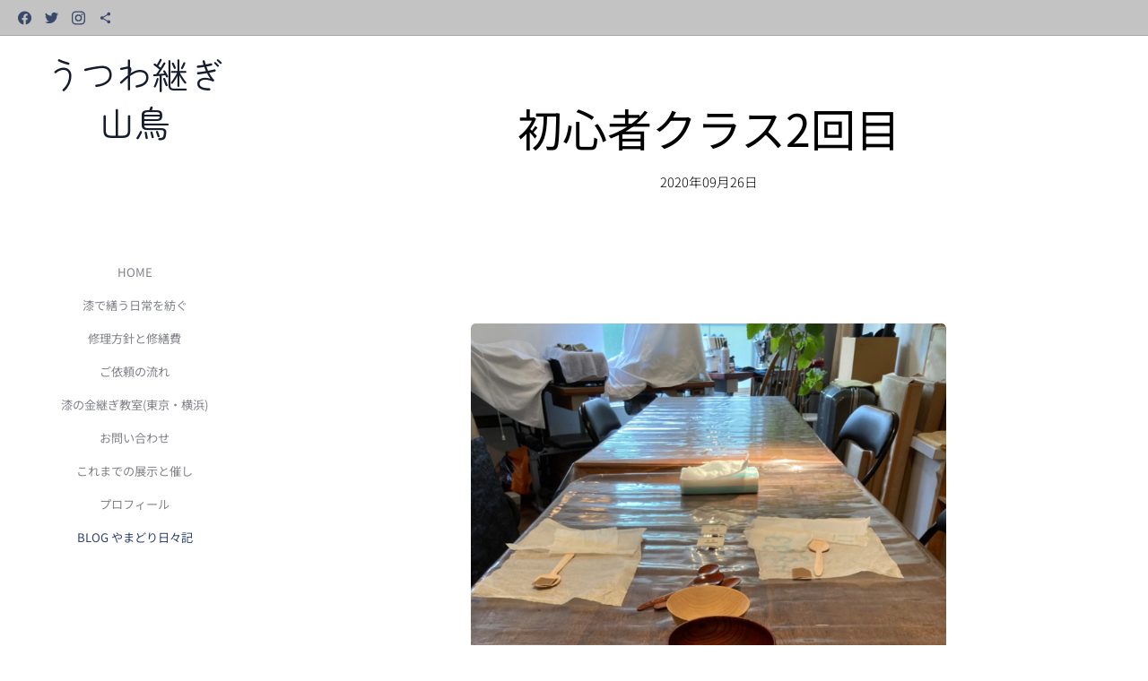

--- FILE ---
content_type: text/html; charset=UTF-8
request_url: https://www.tsugiyamadori.com/l/%E5%88%9D%E5%BF%83%E8%80%85%E3%82%AF%E3%83%A9%E3%82%B92%E5%9B%9E%E7%9B%AE/
body_size: 23286
content:
<!DOCTYPE html>
<html class="no-js" prefix="og: https://ogp.me/ns#" lang="ja">
<head><link rel="preconnect" href="https://duyn491kcolsw.cloudfront.net" crossorigin><link rel="preconnect" href="https://fonts.gstatic.com" crossorigin><meta charset="utf-8"><link rel="shortcut icon" href="https://66506f5bee.clvaw-cdnwnd.com/c0a92ee1b2ad5371c8a239511a2bd907/200001396-d2491d2495/IMG_E4806%20%282%29.ico?ph=66506f5bee"><link rel="apple-touch-icon" href="https://66506f5bee.clvaw-cdnwnd.com/c0a92ee1b2ad5371c8a239511a2bd907/200001396-d2491d2495/IMG_E4806%20%282%29.ico?ph=66506f5bee"><link rel="icon" href="https://66506f5bee.clvaw-cdnwnd.com/c0a92ee1b2ad5371c8a239511a2bd907/200001396-d2491d2495/IMG_E4806%20%282%29.ico?ph=66506f5bee">
    <meta http-equiv="X-UA-Compatible" content="IE=edge">
    <title>初心者クラス2回目 :: うつわ継ぎ山鳥</title>
    <meta name="viewport" content="width=device-width,initial-scale=1">
    <meta name="msapplication-tap-highlight" content="no">
    
    <link href="https://duyn491kcolsw.cloudfront.net/files/0r/0rk/0rklmm.css?ph=66506f5bee" media="print" rel="stylesheet">
    <link href="https://duyn491kcolsw.cloudfront.net/files/2e/2e5/2e5qgh.css?ph=66506f5bee" media="screen and (min-width:100000em)" rel="stylesheet" data-type="cq" disabled>
    <link rel="stylesheet" href="https://duyn491kcolsw.cloudfront.net/files/41/41k/41kc5i.css?ph=66506f5bee"><link rel="stylesheet" href="https://duyn491kcolsw.cloudfront.net/files/3b/3b2/3b2e8e.css?ph=66506f5bee" media="screen and (min-width:37.5em)"><link rel="stylesheet" href="https://duyn491kcolsw.cloudfront.net/files/28/288/288na2.css?ph=66506f5bee" data-wnd_color_scheme_file=""><link rel="stylesheet" href="https://duyn491kcolsw.cloudfront.net/files/2m/2m8/2m8lqh.css?ph=66506f5bee" data-wnd_color_scheme_desktop_file="" media="screen and (min-width:37.5em)" disabled=""><link rel="stylesheet" href="https://duyn491kcolsw.cloudfront.net/files/2v/2vr/2vr1gl.css?ph=66506f5bee" data-wnd_additive_color_file=""><link rel="stylesheet" href="https://duyn491kcolsw.cloudfront.net/files/1q/1qu/1qu7cr.css?ph=66506f5bee" data-wnd_typography_file=""><link rel="stylesheet" href="https://duyn491kcolsw.cloudfront.net/files/2c/2cw/2cwmum.css?ph=66506f5bee" data-wnd_typography_desktop_file="" media="screen and (min-width:37.5em)" disabled=""><script>(()=>{let e=!1;const t=()=>{if(!e&&window.innerWidth>=600){for(let e=0,t=document.querySelectorAll('head > link[href*="css"][media="screen and (min-width:37.5em)"]');e<t.length;e++)t[e].removeAttribute("disabled");e=!0}};t(),window.addEventListener("resize",t),"container"in document.documentElement.style||fetch(document.querySelector('head > link[data-type="cq"]').getAttribute("href")).then((e=>{e.text().then((e=>{const t=document.createElement("style");document.head.appendChild(t),t.appendChild(document.createTextNode(e)),import("https://duyn491kcolsw.cloudfront.net/client/js.polyfill/container-query-polyfill.modern.js").then((()=>{let e=setInterval((function(){document.body&&(document.body.classList.add("cq-polyfill-loaded"),clearInterval(e))}),100)}))}))}))})()</script>
<link rel="preload stylesheet" href="https://duyn491kcolsw.cloudfront.net/files/2m/2m8/2m8msc.css?ph=66506f5bee" as="style"><link rel="preload stylesheet" href="https://duyn491kcolsw.cloudfront.net/files/3b/3ba/3ba1aa.css?ph=66506f5bee" as="style"><meta name="description" content="初心者クラス二回目は拭き漆からスタートです。簡易なピクニックスプーンとはいえなかなか風格のあるものに仕上がります。作品例として私物の拭き漆のお椀を見ていただいたり、同じ工程でできる小物類を準備していますが、漆工が身近に感じられると毎回喜んでいただけるのが嬉しいです。拭き漆は初心者も取り掛かりやすく残った生漆を無駄なく使い尽くすためにもぜひ習得してほしいと思います。"><meta name="keywords" content=""><meta name="generator" content="Webnode 2"><meta name="apple-mobile-web-app-capable" content="no"><meta name="apple-mobile-web-app-status-bar-style" content="black"><meta name="format-detection" content="telephone=no"><meta name="google-site-verification" content="1_utKTh9FI9v5pa1a8F-hgnAKYQ_JrApg3uVknYRM0Y" />

<meta name="google-site-verification" content="1_utKTh9FI9v5pa1a8F-hgnAKYQ_JrApg3uVknYRM0Y" />

<meta property="og:url" content="https://tsugiyamadori.com/l/%e5%88%9d%e5%bf%83%e8%80%85%e3%82%af%e3%83%a9%e3%82%b92%e5%9b%9e%e7%9b%ae/"><meta property="og:title" content="初心者クラス2回目 :: うつわ継ぎ山鳥"><meta property="og:type" content="article"><meta property="og:description" content="初心者クラス二回目は拭き漆からスタートです。簡易なピクニックスプーンとはいえなかなか風格のあるものに仕上がります。作品例として私物の拭き漆のお椀を見ていただいたり、同じ工程でできる小物類を準備していますが、漆工が身近に感じられると毎回喜んでいただけるのが嬉しいです。拭き漆は初心者も取り掛かりやすく残った生漆を無駄なく使い尽くすためにもぜひ習得してほしいと思います。"><meta property="og:site_name" content="うつわ継ぎ山鳥"><meta property="og:image" content="https://66506f5bee.clvaw-cdnwnd.com/c0a92ee1b2ad5371c8a239511a2bd907/200000180-dd1bbdd1be/700/42275566-1A2F-45B6-B4DE-0758CAE63F8C.jpeg?ph=66506f5bee"><meta property="fb:app_id" content="225951590755638"><meta name="robots" content="index,follow"><link rel="canonical" href="https://www.tsugiyamadori.com/l/%E5%88%9D%E5%BF%83%E8%80%85%E3%82%AF%E3%83%A9%E3%82%B92%E5%9B%9E%E7%9B%AE/"><script>window.checkAndChangeSvgColor=function(c){try{var a=document.getElementById(c);if(a){c=[["border","borderColor"],["outline","outlineColor"],["color","color"]];for(var h,b,d,f=[],e=0,m=c.length;e<m;e++)if(h=window.getComputedStyle(a)[c[e][1]].replace(/\s/g,"").match(/^rgb[a]?\(([0-9]{1,3}),([0-9]{1,3}),([0-9]{1,3})/i)){b="";for(var g=1;3>=g;g++)b+=("0"+parseInt(h[g],10).toString(16)).slice(-2);"0"===b.charAt(0)&&(d=parseInt(b.substr(0,2),16),d=Math.max(16,d),b=d.toString(16)+b.slice(-4));f.push(c[e][0]+"="+b)}if(f.length){var k=a.getAttribute("data-src"),l=k+(0>k.indexOf("?")?"?":"&")+f.join("&");a.src!=l&&(a.src=l,a.outerHTML=a.outerHTML)}}}catch(n){}};</script><script>
		window._gtmDataLayer = window._gtmDataLayer || [];
		(function(w,d,s,l,i){w[l]=w[l]||[];w[l].push({'gtm.start':new Date().getTime(),event:'gtm.js'});
		var f=d.getElementsByTagName(s)[0],j=d.createElement(s),dl=l!='dataLayer'?'&l='+l:'';
		j.async=true;j.src='https://www.googletagmanager.com/gtm.js?id='+i+dl;f.parentNode.insertBefore(j,f);})
		(window,document,'script','_gtmDataLayer','GTM-542MMSL');</script><script src="https://www.googletagmanager.com/gtag/js?id=G-NNK6ZX1HBH" async></script><script>
						window.dataLayer = window.dataLayer || [];
						function gtag(){
						
						dataLayer.push(arguments);}
						gtag('js', new Date());
						</script><script>gtag('config', 'G-NNK6ZX1HBH');</script></head>
<body class="l wt-blogpost ac-h ac-s ac-i ac-o ac-n l-sidebar l-d-none b-btn-r b-btn-s-l b-btn-dn b-btn-bw-1 img-d-r img-t-o img-h-n line-solid b-e-ds lbox-l c-s-n  hb-on  wnd-fe"><noscript>
				<iframe
				 src="https://www.googletagmanager.com/ns.html?id=GTM-542MMSL"
				 height="0"
				 width="0"
				 style="display:none;visibility:hidden"
				 >
				 </iframe>
			</noscript>

<div class="wnd-page l-page cs-dblue ac-3f2726 ac-dark t-t-fs-m t-t-fw-l t-t-sp-n t-t-d-n t-s-fs-m t-s-fw-l t-s-sp-n t-s-d-n t-p-fs-m t-p-fw-l t-p-sp-n t-h-fs-s t-h-fw-l t-h-sp-n t-bq-fs-m t-bq-fw-l t-bq-sp-n t-bq-d-q t-btn-fw-l t-nav-fw-l t-pd-fw-l t-nav-tt-u">
    <div class="l-w t cf t-28">
        <div class="l-bg cf">
            <div class="s-bg-l">
                
                
            </div>
        </div>
        <header class="l-h cf">
            <div class="sw cf">
	<div class="sw-c cf"><section class="s s-hb cf sc-cs  sc-al wnd-w-narrow wnd-hbs-on">
	<div class="s-w cf">
		<div class="s-o cf">
			<div class="s-bg cf">
                <div class="s-bg-l">
                    
                    
                </div>
			</div>
			<div class="s-c">
                <div class="s-hb-c cf">
                    <div class="hb-si">
                        <div class="si">
    <div class="si-c"><a href="https://www.facebook.com/tsugiyamadori" target="_blank" rel="noreferrer" title="Facebook"><svg xmlns="https://www.w3.org/2000/svg" viewBox="0 0 24 24" height="18px" width="18px"><path d="M24 12.073c0-6.627-5.373-12-12-12s-12 5.373-12 12c0 5.99 4.388 10.954 10.125 11.854v-8.385H7.078v-3.47h3.047V9.43c0-3.007 1.792-4.669 4.533-4.669 1.312 0 2.686.235 2.686.235v2.953H15.83c-1.491 0-1.956.925-1.956 1.874v2.25h3.328l-.532 3.47h-2.796v8.385C19.612 23.027 24 18.062 24 12.073z" fill="#bebebe"></path></svg></a><a href="https://www.twitter.com/crafyamadori" target="_blank" rel="noreferrer" title="Twitter"><svg xmlns="https://www.w3.org/2000/svg" viewBox="0 0 24 24" height="18px" width="18px"><path d="M23.953 4.57a10 10 0 01-2.825.775 4.958 4.958 0 002.163-2.723c-.951.555-2.005.959-3.127 1.184a4.92 4.92 0 00-8.384 4.482C7.69 8.095 4.067 6.13 1.64 3.162a4.822 4.822 0 00-.666 2.475c0 1.71.87 3.213 2.188 4.096a4.904 4.904 0 01-2.228-.616v.06a4.923 4.923 0 003.946 4.827 4.996 4.996 0 01-2.212.085 4.936 4.936 0 004.604 3.417 9.867 9.867 0 01-6.102 2.105c-.39 0-.779-.023-1.17-.067a13.995 13.995 0 007.557 2.209c9.053 0 13.998-7.496 13.998-13.985 0-.21 0-.42-.015-.63A9.935 9.935 0 0024 4.59z" fill="#bebebe"></path></svg></a><a href="https://www.instagram.com/utsuwatsugi.yamadori/?__pwa=1" target="_blank" rel="noreferrer" title="Instagram"><svg viewBox="0 0 24 24" xmlns="https://www.w3.org/2000/svg" height="18px" width="18px"><path d="M12 0C8.74 0 8.333.015 7.053.072 5.775.132 4.905.333 4.14.63c-.789.306-1.459.717-2.126 1.384S.935 3.35.63 4.14C.333 4.905.131 5.775.072 7.053.012 8.333 0 8.74 0 12s.015 3.667.072 4.947c.06 1.277.261 2.148.558 2.913a5.885 5.885 0 001.384 2.126A5.868 5.868 0 004.14 23.37c.766.296 1.636.499 2.913.558C8.333 23.988 8.74 24 12 24s3.667-.015 4.947-.072c1.277-.06 2.148-.262 2.913-.558a5.898 5.898 0 002.126-1.384 5.86 5.86 0 001.384-2.126c.296-.765.499-1.636.558-2.913.06-1.28.072-1.687.072-4.947s-.015-3.667-.072-4.947c-.06-1.277-.262-2.149-.558-2.913a5.89 5.89 0 00-1.384-2.126A5.847 5.847 0 0019.86.63c-.765-.297-1.636-.499-2.913-.558C15.667.012 15.26 0 12 0zm0 2.16c3.203 0 3.585.016 4.85.071 1.17.055 1.805.249 2.227.415.562.217.96.477 1.382.896.419.42.679.819.896 1.381.164.422.36 1.057.413 2.227.057 1.266.07 1.646.07 4.85s-.015 3.585-.074 4.85c-.061 1.17-.256 1.805-.421 2.227a3.81 3.81 0 01-.899 1.382 3.744 3.744 0 01-1.38.896c-.42.164-1.065.36-2.235.413-1.274.057-1.649.07-4.859.07-3.211 0-3.586-.015-4.859-.074-1.171-.061-1.816-.256-2.236-.421a3.716 3.716 0 01-1.379-.899 3.644 3.644 0 01-.9-1.38c-.165-.42-.359-1.065-.42-2.235-.045-1.26-.061-1.649-.061-4.844 0-3.196.016-3.586.061-4.861.061-1.17.255-1.814.42-2.234.21-.57.479-.96.9-1.381.419-.419.81-.689 1.379-.898.42-.166 1.051-.361 2.221-.421 1.275-.045 1.65-.06 4.859-.06l.045.03zm0 3.678a6.162 6.162 0 100 12.324 6.162 6.162 0 100-12.324zM12 16c-2.21 0-4-1.79-4-4s1.79-4 4-4 4 1.79 4 4-1.79 4-4 4zm7.846-10.405a1.441 1.441 0 01-2.88 0 1.44 1.44 0 012.88 0z" fill="#bebebe"></path></svg></a><a href="https://note.com/craft_yamadori/" target="_blank" rel="noreferrer" title="https://note.com/craft_yamadori/"><svg xmlns="https://www.w3.org/2000/svg" height="18px" viewBox="0 0 24 24" width="18px" fill="#000000"><path d="M18 16.08c-.76 0-1.44.3-1.96.77L8.91 12.7c.05-.23.09-.46.09-.7s-.04-.47-.09-.7l7.05-4.11c.54.5 1.25.81 2.04.81 1.66 0 3-1.34 3-3s-1.34-3-3-3-3 1.34-3 3c0 .24.04.47.09.7L8.04 9.81C7.5 9.31 6.79 9 6 9c-1.66 0-3 1.34-3 3s1.34 3 3 3c.79 0 1.5-.31 2.04-.81l7.12 4.16c-.05.21-.08.43-.08.65 0 1.61 1.31 2.92 2.92 2.92 1.61 0 2.92-1.31 2.92-2.92s-1.31-2.92-2.92-2.92z" fill="#bebebe"></path></svg></a></div>
</div>
                    </div>
                    <div class="hb-ci">
                        
                    </div>
                    <div class="hb-ccy">
                        
                    </div>
                    <div class="hb-lang">
                        
                    </div>
                </div>
			</div>
		</div>
	</div>
</section><section data-space="reset" class="s s-hn s-hn-sidebar wnd-mt-sidebar menu-default logo-sidebar sc-w   wnd-nav-sticky">
	<div class="s-w">
		<div class="s-o">
			<div class="s-bg">
                <div class="s-bg-l">
                    
                    
                </div>
			</div>
			<div class="h-w h-f wnd-fixed">
				<div class="s-i">
					<div class="n-l">
						<div class="s-c menu-nav">
							<div class="logo-block">
								<div class="b b-l logo logo-default logo-nb jp-zen-maru-gothic wnd-logo-with-text logo-40 b-ls-l">
	<div class="b-l-c logo-content">
		<a class="b-l-link logo-link" href="/home/">

			

			

			<div class="b-l-br logo-br"></div>

			<div class="b-l-text logo-text-wrapper">
				<div class="b-l-text-w logo-text">
					<span class="b-l-text-c logo-text-cell">うつわ継ぎ山鳥</span>
				</div>
			</div>

		</a>
	</div>
</div>
							</div>

                            <div class="nav-wrapper">

                                <div class="cart-block">
                                    
                                </div>

                                

                                <div id="menu-mobile">
                                    <a href="#" id="menu-submit"><span></span>メニュー</a>
                                </div>

                                <div id="menu-block">
                                    <nav id="menu" data-type="vertical"><div class="menu-font menu-wrapper">
	<a href="#" class="menu-close" rel="nofollow" title="Close Menu"></a>
	<ul role="menubar" aria-label="メニュー" class="level-1">
		<li role="none" class="wnd-homepage">
			<a class="menu-item" role="menuitem" href="/home/"><span class="menu-item-text">HOME</span></a>
			
		</li><li role="none">
			<a class="menu-item" role="menuitem" href="/%e6%bc%86%e3%81%a7%e7%b9%95%e3%81%86%e3%80%81%e6%97%a5%e5%b8%b8%e3%82%92%e7%b4%a1%e3%81%90/"><span class="menu-item-text">漆で繕う日常を紡ぐ</span></a>
			
		</li><li role="none">
			<a class="menu-item" role="menuitem" href="/%e9%87%91%e7%b6%99%e3%81%8e%e4%bf%ae%e7%90%86/"><span class="menu-item-text">修理方針と修繕費</span></a>
			
		</li><li role="none">
			<a class="menu-item" role="menuitem" href="/%e4%bf%ae%e7%90%86%e3%81%94%e4%be%9d%e9%a0%bc%e6%99%82%e3%81%ae%e6%b5%81%e3%82%8c/"><span class="menu-item-text">ご依頼の流れ</span></a>
			
		</li><li role="none">
			<a class="menu-item" role="menuitem" href="/%e9%87%91%e7%b6%99%e3%81%8e%e6%95%99%e5%ae%a4%ef%bc%88%e6%9d%b1%e4%ba%ac%e3%83%bb%e6%a8%aa%e6%b5%9c%ef%bc%89/"><span class="menu-item-text">漆の金継ぎ教室(東京・横浜)</span></a>
			
		</li><li role="none">
			<a class="menu-item" role="menuitem" href="/%e3%81%8a%e5%95%8f%e3%81%84%e5%90%88%e3%82%8f%e3%81%9b/"><span class="menu-item-text">お問い合わせ</span></a>
			
		</li><li role="none">
			<a class="menu-item" role="menuitem" href="/%e6%bc%86%e8%8a%b8%e4%bd%9c%e5%93%81%e3%81%a8%e4%bd%9c%e5%93%81%e5%b1%95/"><span class="menu-item-text">これまでの展示と催し</span></a>
			
		</li><li role="none">
			<a class="menu-item" role="menuitem" href="/profile/"><span class="menu-item-text">プロフィール</span></a>
			
		</li><li role="none" class="wnd-active-path">
			<a class="menu-item" role="menuitem" href="/blog/"><span class="menu-item-text">blog やまどり日々記</span></a>
			
		</li>
	</ul>
	<span class="more-text">その他</span>
</div></nav>
                                    <div class="scrollup"></div>
                                    <div class="scrolldown"></div>
                                </div>

                            </div>
						</div>
					</div>
				</div>
			</div>
		</div>
	</div>
</section></div>
</div>
        </header>
        <main class="l-m cf">
            <div class="sw cf">
	<div class="sw-c cf"><section data-space="true" class="s s-hm s-hm-bdh s-bdh cf sc-none   wnd-w-narrow wnd-s-normal wnd-h-auto wnd-nh-l wnd-p-cc">
    <div class="s-w cf">
	    <div class="s-o cf">
	        <div class="s-bg cf">
                <div class="s-bg-l">
                    
                    
                </div>
	        </div>
	        <div class="h-c s-c cf">
		        <div class="s-bdh-c b b-s-l b-s-r b-cs cf">
			        <div class="s-bdh-w">
			            <h1 class="s-bdh-t"><div class="ld">
	<span class="ld-c">初心者クラス2回目</span>
</div></h1>
			            <span class="s-bdh-d"><div class="ld">
	<span class="ld-c">2020年09月26日</span>
</div></span>
			        </div>
		        </div>
	        </div>
	    </div>
    </div>
</section><section class="s s-basic cf sc-w   wnd-w-narrow wnd-s-normal wnd-h-auto" data-wnd_brightness="0" data-wnd_last_section>
	<div class="s-w cf">
		<div class="s-o s-fs cf">
			<div class="s-bg cf">
				<div class="s-bg-l">
                    
					
				</div>
			</div>
			<div class="s-c s-fs cf">
				<div class="ez cf wnd-no-cols">
	<div class="ez-c"><div class="b-img b-img-default b b-s cf wnd-orientation-portrait wnd-type-image img-s-n" style="margin-left:19.63%;margin-right:19.63%;" id="wnd_ImageBlock_43390">
	<div class="b-img-w">
		<div class="b-img-c" style="padding-bottom:133.33%;text-align:center;">
            <picture><source type="image/webp" srcset="https://66506f5bee.clvaw-cdnwnd.com/c0a92ee1b2ad5371c8a239511a2bd907/200001660-9252e92531/450/42275566-1A2F-45B6-B4DE-0758CAE63F8C.webp?ph=66506f5bee 338w, https://66506f5bee.clvaw-cdnwnd.com/c0a92ee1b2ad5371c8a239511a2bd907/200001660-9252e92531/700/42275566-1A2F-45B6-B4DE-0758CAE63F8C.webp?ph=66506f5bee 525w, https://66506f5bee.clvaw-cdnwnd.com/c0a92ee1b2ad5371c8a239511a2bd907/200001660-9252e92531/42275566-1A2F-45B6-B4DE-0758CAE63F8C.webp?ph=66506f5bee 1440w" sizes="100vw" ><img id="wnd_ImageBlock_43390_img" src="https://66506f5bee.clvaw-cdnwnd.com/c0a92ee1b2ad5371c8a239511a2bd907/200000180-dd1bbdd1be/42275566-1A2F-45B6-B4DE-0758CAE63F8C.jpeg?ph=66506f5bee" alt="" width="1440" height="1920" loading="lazy" style="top:0%;left:0%;width:100%;height:100%;position:absolute;" ></picture>
			</div>
		
	</div>
</div><div class="b b-text cf">
	<div class="b-c b-text-c b-s b-s-t60 b-s-b60 b-cs cf"><p><br>初心者クラス二回目は拭き漆からスタートです。<br>簡易なピクニックスプーンとはいえなかなか風格のあるものに仕上がります。作品例として私物の拭き漆のお椀を見ていただいたり、同じ工程でできる小物類を準備していますが、漆工が身近に感じられると毎回喜んでいただけるのが嬉しいです。拭き漆は初心者も取り掛かりやすく残った生漆を無駄なく使い尽くすためにもぜひ習得してほしいと思います。&nbsp;</p></div>
</div><div class="b-img b-img-default b b-s cf wnd-orientation-portrait wnd-type-image img-s-n" style="margin-left:19.63%;margin-right:19.63%;" id="wnd_ImageBlock_6130">
	<div class="b-img-w">
		<div class="b-img-c" style="padding-bottom:133.33%;text-align:center;">
            <picture><source type="image/webp" srcset="https://66506f5bee.clvaw-cdnwnd.com/c0a92ee1b2ad5371c8a239511a2bd907/200001661-2fa8b2fa8e/450/AE81B306-7BDB-4CC1-8B60-A254B9E3FFF2.webp?ph=66506f5bee 338w, https://66506f5bee.clvaw-cdnwnd.com/c0a92ee1b2ad5371c8a239511a2bd907/200001661-2fa8b2fa8e/700/AE81B306-7BDB-4CC1-8B60-A254B9E3FFF2.webp?ph=66506f5bee 525w, https://66506f5bee.clvaw-cdnwnd.com/c0a92ee1b2ad5371c8a239511a2bd907/200001661-2fa8b2fa8e/AE81B306-7BDB-4CC1-8B60-A254B9E3FFF2.webp?ph=66506f5bee 1440w" sizes="100vw" ><img id="wnd_ImageBlock_6130_img" src="https://66506f5bee.clvaw-cdnwnd.com/c0a92ee1b2ad5371c8a239511a2bd907/200000181-11f1511f17/AE81B306-7BDB-4CC1-8B60-A254B9E3FFF2.jpeg?ph=66506f5bee" alt="" width="1440" height="1920" loading="lazy" style="top:0%;left:0%;width:100%;height:100%;position:absolute;" ></picture>
			</div>
		
	</div>
</div><div class="b b-text cf">
	<div class="b-c b-text-c b-s b-s-t60 b-s-b60 b-cs cf"><p>２度目の錆付けは目視で稜線を意識しながら埋めていきます。へらの動かし方を考え盛っていきますが、錆漆は少し柔らかいのでコントロールに苦戦しつつもみなさん上手にこなされていました。ヒビの直し方、生漆の用途、道具の手入れなどはお持ちいただいた修理品によって説明のタイミングが変わりますが、必ずどこかでお話を挟むようにしています。</p></div>
</div><div class="b-img b-img-default b b-s cf wnd-orientation-portrait wnd-type-image img-s-n" style="margin-left:19.63%;margin-right:19.63%;" id="wnd_ImageBlock_10079">
	<div class="b-img-w">
		<div class="b-img-c" style="padding-bottom:133.33%;text-align:center;">
            <picture><source type="image/webp" srcset="https://66506f5bee.clvaw-cdnwnd.com/c0a92ee1b2ad5371c8a239511a2bd907/200001662-6a3976a39a/450/AEFF9344-C200-44CC-937F-3E2E88F68A5D.webp?ph=66506f5bee 338w, https://66506f5bee.clvaw-cdnwnd.com/c0a92ee1b2ad5371c8a239511a2bd907/200001662-6a3976a39a/700/AEFF9344-C200-44CC-937F-3E2E88F68A5D.webp?ph=66506f5bee 525w, https://66506f5bee.clvaw-cdnwnd.com/c0a92ee1b2ad5371c8a239511a2bd907/200001662-6a3976a39a/AEFF9344-C200-44CC-937F-3E2E88F68A5D.webp?ph=66506f5bee 1440w" sizes="100vw" ><img id="wnd_ImageBlock_10079_img" src="https://66506f5bee.clvaw-cdnwnd.com/c0a92ee1b2ad5371c8a239511a2bd907/200000182-07e6407e66/AEFF9344-C200-44CC-937F-3E2E88F68A5D.jpeg?ph=66506f5bee" alt="" width="1440" height="1920" loading="lazy" style="top:0%;left:0%;width:100%;height:100%;position:absolute;" ></picture>
			</div>
		
	</div>
</div><div class="b b-text cf">
	<div class="b-c b-text-c b-s b-s-t60 b-s-b60 b-cs cf"><p>拭き漆も金継ぎも１回の作業はあまり多くないので仕上がるまで時間がかかり、加えてかぶれるというマイナス面がありますが、全行程のんびりとしたリズムは心地良いものがあります。皆で同じ作業をすると子供の頃の授業を思いだしますと、皆さんがにこにこと話されいるのもよいものです。普段仕事や用事で一つのことに集中して取り組むのはなかなか難しいかもしれませんが、講座に通われている間はどうか自分の時間を深く楽しんでいただけますように。</p></div>
</div><div class="b-img b-img-default b b-s cf wnd-orientation-portrait wnd-type-image img-s-n" style="margin-left:19.63%;margin-right:19.63%;" id="wnd_ImageBlock_15221">
	<div class="b-img-w">
		<div class="b-img-c" style="padding-bottom:133.33%;text-align:center;">
            <picture><source type="image/webp" srcset="https://66506f5bee.clvaw-cdnwnd.com/c0a92ee1b2ad5371c8a239511a2bd907/200001663-9e0879e08b/450/2C127724-A92A-4AC9-B51B-5589C3C5578B.webp?ph=66506f5bee 338w, https://66506f5bee.clvaw-cdnwnd.com/c0a92ee1b2ad5371c8a239511a2bd907/200001663-9e0879e08b/700/2C127724-A92A-4AC9-B51B-5589C3C5578B.webp?ph=66506f5bee 525w, https://66506f5bee.clvaw-cdnwnd.com/c0a92ee1b2ad5371c8a239511a2bd907/200001663-9e0879e08b/2C127724-A92A-4AC9-B51B-5589C3C5578B.webp?ph=66506f5bee 1440w" sizes="100vw" ><img id="wnd_ImageBlock_15221_img" src="https://66506f5bee.clvaw-cdnwnd.com/c0a92ee1b2ad5371c8a239511a2bd907/200000183-6f1836f185/2C127724-A92A-4AC9-B51B-5589C3C5578B.jpeg?ph=66506f5bee" alt="" width="1440" height="1920" loading="lazy" style="top:0%;left:0%;width:100%;height:100%;position:absolute;" ></picture>
			</div>
		
	</div>
</div><div class="b b-text cf">
	<div class="b-c b-text-c b-s b-s-t60 b-s-b60 b-cs cf"><p>カフェでいただくコーヒーで一日の締めくくり。<br>窓から見える景色で季節の移ろいを感じています。</p></div>
</div></div>
</div>
			</div>
		</div>
	</div>
</section></div>
</div>
<div class="s-bdf b-s b-s-t200 b-cs " data-wnd_social_buttons="true">
	<div class="s-bdf-share b-s-b200"><div id="fb-root"></div><script src="https://connect.facebook.net/ja_JP/sdk.js#xfbml=1&amp;version=v5.0&amp;appId=225951590755638&amp;autoLogAppEvents=1" async defer crossorigin="anonymous"></script><div style="margin-right: 20px" class="fb-share-button" data-href="https://www.tsugiyamadori.com/l/%E5%88%9D%E5%BF%83%E8%80%85%E3%82%AF%E3%83%A9%E3%82%B92%E5%9B%9E%E7%9B%AE/" data-layout="button" data-size="large"><a class="fb-xfbml-parse-ignore" target="_blank" href="https://www.facebook.com/sharer/sharer.php?u=https%3A%2F%2Fwww.tsugiyamadori.com%2Fl%2F%25E5%2588%259D%25E5%25BF%2583%25E8%2580%2585%25E3%2582%25AF%25E3%2583%25A9%25E3%2582%25B92%25E5%259B%259E%25E7%259B%25AE%2F&amp;src=sdkpreparse">Share</a></div><a href="https://twitter.com/share" class="twitter-share-button" data-size="large">Tweet</a><script>window.twttr=function(t,e,r){var n,i=t.getElementsByTagName(e)[0],w=window.twttr||{};return t.getElementById(r)?w:((n=t.createElement(e)).id=r,n.src="https://platform.twitter.com/widgets.js",i.parentNode.insertBefore(n,i),w._e=[],w.ready=function(t){w._e.push(t)},w)}(document,"script","twitter-wjs");</script></div>
	<div class="s-bdf-comments"></div>
	<div class="s-bdf-html"></div>
</div>

        </main>
        <footer class="l-f cf">
            <div class="sw cf">
	<div class="sw-c cf"><section data-wn-border-element="s-f-border" class="s s-f s-f-basic s-f-simple sc-w   wnd-w-narrow wnd-s-higher">
	<div class="s-w">
		<div class="s-o">
			<div class="s-bg">
                <div class="s-bg-l">
                    
                    
                </div>
			</div>
			<div class="s-c s-f-l-w s-f-border">
				<div class="s-f-l b-s b-s-t0 b-s-b0">
					<div class="s-f-l-c s-f-l-c-first">
						<div class="s-f-cr"><span class="it b link">
	<span class="it-c"><strong><br><br><br><br></strong><strong>© 2012　craft山鳥</strong><br></span>
</span></div>
						<div class="s-f-sf">
                            <span class="sf b">
<span class="sf-content sf-c link"></span>
</span>
                            
                            
                            
                            
                        </div>
					</div>
					<div class="s-f-l-c s-f-l-c-last">
						<div class="s-f-lang lang-select cf">
	
</div>
					</div>
                    <div class="s-f-l-c s-f-l-c-currency">
                        <div class="s-f-ccy ccy-select cf">
	
</div>
                    </div>
				</div>
			</div>
		</div>
	</div>
</section></div>
</div>
        </footer>
    </div>
    
</div>


<script src="https://duyn491kcolsw.cloudfront.net/files/3e/3em/3eml8v.js?ph=66506f5bee" crossorigin="anonymous" type="module"></script><script>document.querySelector(".wnd-fe")&&[...document.querySelectorAll(".c")].forEach((e=>{const t=e.querySelector(".b-text:only-child");t&&""===t.querySelector(".b-text-c").innerText&&e.classList.add("column-empty")}))</script>


<script src="https://duyn491kcolsw.cloudfront.net/client.fe/js.compiled/lang.ja.2086.js?ph=66506f5bee" crossorigin="anonymous"></script><script src="https://duyn491kcolsw.cloudfront.net/client.fe/js.compiled/compiled.multi.2-2193.js?ph=66506f5bee" crossorigin="anonymous"></script><script>var wnd = wnd || {};wnd.$data = {"image_content_items":{"wnd_ThumbnailBlock_626644":{"id":"wnd_ThumbnailBlock_626644","type":"wnd.pc.ThumbnailBlock"},"wnd_Section_default_484055":{"id":"wnd_Section_default_484055","type":"wnd.pc.Section"},"wnd_ImageBlock_43390":{"id":"wnd_ImageBlock_43390","type":"wnd.pc.ImageBlock"},"wnd_ImageBlock_6130":{"id":"wnd_ImageBlock_6130","type":"wnd.pc.ImageBlock"},"wnd_ImageBlock_10079":{"id":"wnd_ImageBlock_10079","type":"wnd.pc.ImageBlock"},"wnd_ImageBlock_15221":{"id":"wnd_ImageBlock_15221","type":"wnd.pc.ImageBlock"},"wnd_LogoBlock_831430":{"id":"wnd_LogoBlock_831430","type":"wnd.pc.LogoBlock"},"wnd_FooterSection_footer_941467":{"id":"wnd_FooterSection_footer_941467","type":"wnd.pc.FooterSection"}},"svg_content_items":{"wnd_ImageBlock_43390":{"id":"wnd_ImageBlock_43390","type":"wnd.pc.ImageBlock"},"wnd_ImageBlock_6130":{"id":"wnd_ImageBlock_6130","type":"wnd.pc.ImageBlock"},"wnd_ImageBlock_10079":{"id":"wnd_ImageBlock_10079","type":"wnd.pc.ImageBlock"},"wnd_ImageBlock_15221":{"id":"wnd_ImageBlock_15221","type":"wnd.pc.ImageBlock"},"wnd_LogoBlock_831430":{"id":"wnd_LogoBlock_831430","type":"wnd.pc.LogoBlock"}},"content_items":[],"eshopSettings":{"ESHOP_SETTINGS_DISPLAY_ADDITIONAL_VAT":false,"ESHOP_SETTINGS_DISPLAY_PRICE_WITHOUT_VAT":false,"ESHOP_SETTINGS_DISPLAY_SHIPPING_COST":false},"project_info":{"isMultilanguage":false,"isMulticurrency":false,"eshop_tax_enabled":"1","country_code":"","contact_state":"","eshop_tax_type":"VAT","eshop_discounts":false,"graphQLURL":"https:\/\/tsugiyamadori.com\/servers\/graphql\/","iubendaSettings":{"cookieBarCode":"","cookiePolicyCode":"","privacyPolicyCode":"","termsAndConditionsCode":""}}};</script><script>wnd.$system = {"fileSystemType":"aws_s3","localFilesPath":"https:\/\/www.tsugiyamadori.com\/_files\/","awsS3FilesPath":"https:\/\/66506f5bee.clvaw-cdnwnd.com\/c0a92ee1b2ad5371c8a239511a2bd907\/","staticFiles":"https:\/\/duyn491kcolsw.cloudfront.net\/files","isCms":false,"staticCDNServers":["https:\/\/duyn491kcolsw.cloudfront.net\/"],"fileUploadAllowExtension":["jpg","jpeg","jfif","png","gif","bmp","ico","svg","webp","tiff","pdf","doc","docx","ppt","pptx","pps","ppsx","odt","xls","xlsx","txt","rtf","mp3","wma","wav","ogg","amr","flac","m4a","3gp","avi","wmv","mov","mpg","mkv","mp4","mpeg","m4v","swf","gpx","stl","csv","xml","txt","dxf","dwg","iges","igs","step","stp"],"maxUserFormFileLimit":4194304,"frontendLanguage":"ja","backendLanguage":"ja","frontendLanguageId":"1","page":{"id":50000001,"identifier":"l","template":{"id":200000198,"styles":{"background":[],"sectionColor":"","scheme":"cs-dblue","additiveColor":"ac-3f2726 ac-dark","acHeadings":true,"acOthers":true,"acIcons":true,"lineStyle":"line-solid","imageTitle":"img-t-o","imageHover":"img-h-n","imageStyle":"img-d-r","buttonDecoration":"b-btn-dn","buttonStyle":"b-btn-r","buttonSize":"b-btn-s-l","buttonBorders":"b-btn-bw-1","lightboxStyle":"lbox-l","eshopGridItemStyle":"b-e-ds","eshopGridItemAlign":"b-e-c","columnSpaces":"c-s-n","acMenu":true,"layoutType":"l-sidebar","layoutDecoration":"l-d-none","formStyle":"light","menuType":"","menuStyle":"menu-delimiters-slash","sectionWidth":"wnd-w-narrow","sectionSpace":"wnd-s-normal","backgroundSettings":[],"typography":"t-28_new","acSubheadings":true,"buttonWeight":"t-btn-fw-l","productWeight":"t-pd-fw-l","menuWeight":"t-nav-fw-l","headerBarStyle":"hb-on","headerType":"one_claim","searchStyle":"","typoTitleSizes":"t-t-fs-m","typoTitleWeights":"t-t-fw-l","typoTitleSpacings":"t-t-sp-n","typoTitleDecorations":"t-t-d-n","typoHeadingSizes":"t-h-fs-s","typoHeadingWeights":"t-h-fw-l","typoHeadingSpacings":"t-h-sp-n","typoSubtitleSizes":"t-s-fs-m","typoSubtitleWeights":"t-s-fw-l","typoSubtitleSpacings":"t-s-sp-n","typoSubtitleDecorations":"t-s-d-n","typoParagraphSizes":"t-p-fs-m","typoParagraphWeights":"t-p-fw-l","typoParagraphSpacings":"t-p-sp-n","typoBlockquoteSizes":"t-bq-fs-m","typoBlockquoteWeights":"t-bq-fw-l","typoBlockquoteSpacings":"t-bq-sp-n","typoBlockquoteDecorations":"t-bq-d-q","menuTextTransform":"t-nav-tt-u"}},"layout":"blog_detail","name":"\u521d\u5fc3\u8005\u30af\u30e9\u30b92\u56de\u76ee","html_title":null,"language":"ja","langId":1,"isHomepage":false,"meta_description":null,"meta_keywords":null,"header_code":null,"footer_code":null,"styles":null,"countFormsEntries":[]},"listingsPrefix":"\/l\/","productPrefix":"\/p\/","cartPrefix":"\/cart\/","checkoutPrefix":"\/checkout\/","searchPrefix":"\/search\/","isCheckout":false,"isEshop":false,"hasBlog":true,"isProductDetail":false,"isListingDetail":true,"listing_page":{"id":200000070,"template_id":50000000,"link":"\/blog\/","identifier":"%e5%88%9d%e5%bf%83%e8%80%85%e3%82%af%e3%83%a9%e3%82%b92%e5%9b%9e%e7%9b%ae"},"hasEshopAnalytics":false,"gTagId":"G-NNK6ZX1HBH","gAdsId":null,"format":{"be":{"DATE_TIME":{"mask":"%Y\u5e74%m\u6708%d\u65e5 %H:%M","regexp":"^(([0-9]{1,4}(\\-|\u5e74)(0?[1-9]|1[0-2])(\\-|\u6708)(0?[1-9]|[1,2][0-9]|3[0,1])\u65e5?)(( [0-1][0-9]| 2[0-3]):[0-5][0-9])?|(([0-9]{4}(0[1-9]|1[0-2])(0[1-9]|[1,2][0-9]|3[0,1])(0[0-9]|1[0-9]|2[0-3])[0-5][0-9][0-5][0-9])))?$"},"DATE":{"mask":"%Y\u5e74%m\u6708%d\u65e5","regexp":"^([0-9]{1,4}(\\-|\u5e74)(0?[1-9]|1[0-2])(\\-|\u6708)(0?[1-9]|[1,2][0-9]|3[0,1])\u65e5?)$"},"CURRENCY":{"mask":{"point":".","thousands":",","decimals":0,"mask":"%s","zerofill":true}}},"fe":{"DATE_TIME":{"mask":"%Y\u5e74%m\u6708%d\u65e5 %H:%M","regexp":"^(([0-9]{1,4}(\\-|\u5e74)(0?[1-9]|1[0-2])(\\-|\u6708)(0?[1-9]|[1,2][0-9]|3[0,1])\u65e5?)(( [0-1][0-9]| 2[0-3]):[0-5][0-9])?|(([0-9]{4}(0[1-9]|1[0-2])(0[1-9]|[1,2][0-9]|3[0,1])(0[0-9]|1[0-9]|2[0-3])[0-5][0-9][0-5][0-9])))?$"},"DATE":{"mask":"%Y\u5e74%m\u6708%d\u65e5","regexp":"^([0-9]{1,4}(\\-|\u5e74)(0?[1-9]|1[0-2])(\\-|\u6708)(0?[1-9]|[1,2][0-9]|3[0,1])\u65e5?)$"},"CURRENCY":{"mask":{"point":".","thousands":",","decimals":0,"mask":"%s","zerofill":true}}}},"e_product":null,"listing_item":{"id":200000647,"name":"\u521d\u5fc3\u8005\u30af\u30e9\u30b92\u56de\u76ee","identifier":"%e5%88%9d%e5%bf%83%e8%80%85%e3%82%af%e3%83%a9%e3%82%b92%e5%9b%9e%e7%9b%ae","date":"20200926000000","meta_description":null,"meta_keywords":null,"html_title":null,"styles":null,"content_items":{"wnd_PerexBlock_111461":{"type":"wnd.pc.PerexBlock","id":"wnd_PerexBlock_111461","context":"page","text":"\u003Cp\u003E\u003Cbr\u003E\u521d\u5fc3\u8005\u30af\u30e9\u30b9\u4e8c\u56de\u76ee\u306f\u62ed\u304d\u6f06\u304b\u3089\u30b9\u30bf\u30fc\u30c8\u3067\u3059\u3002\u003Cbr\u003E\u7c21\u6613\u306a\u30d4\u30af\u30cb\u30c3\u30af\u30b9\u30d7\u30fc\u30f3\u3068\u306f\u3044\u3048\u306a\u304b\u306a\u304b\u98a8\u683c\u306e\u3042\u308b\u3082\u306e\u306b\u4ed5\u4e0a\u304c\u308a\u307e\u3059\u3002\u4f5c\u54c1\u4f8b\u3068\u3057\u3066\u79c1\u7269\u306e\u62ed\u304d\u6f06\u306e\u304a\u6900\u3092\u898b\u3066\u3044\u305f\u3060\u3044\u305f\u308a\u3001\u540c\u3058\u5de5\u7a0b\u3067\u3067\u304d\u308b\u5c0f\u7269\u985e\u3092\u6e96\u5099\u3057\u3066\u3044\u307e\u3059\u304c\u3001\u6f06\u5de5\u304c\u8eab\u8fd1\u306b\u611f\u3058\u3089\u308c\u308b\u3068\u6bce\u56de\u559c\u3093\u3067\u3044\u305f\u3060\u3051\u308b\u306e\u304c\u5b09\u3057\u3044\u3067\u3059\u3002\u62ed\u304d\u6f06\u306f\u521d\u5fc3\u8005\u3082\u53d6\u308a\u639b\u304b\u308a\u3084\u3059\u304f\u6b8b\u3063\u305f\u751f\u6f06\u3092\u7121\u99c4\u306a\u304f\u4f7f\u3044\u5c3d\u304f\u3059\u305f\u3081\u306b\u3082\u305c\u3072\u7fd2\u5f97\u3057\u3066\u307b\u3057\u3044\u3068\u601d\u3044\u307e\u3059\u3002\u003C\/p\u003E"},"wnd_ThumbnailBlock_626644":{"type":"wnd.pc.ThumbnailBlock","id":"wnd_ThumbnailBlock_626644","context":"page","style":{"background":{"default":{"default":"wnd-background-image"}},"backgroundSettings":{"default":{"default":{"id":200000180,"src":"200000180-dd1bbdd1be\/42275566-1A2F-45B6-B4DE-0758CAE63F8C.jpeg","dataType":"filesystem_files","width":1440,"height":1920,"mediaType":"myImages","mime":"image\/jpeg","alternatives":{"image\/webp":{"id":200001660,"src":"200001660-9252e92531\/42275566-1A2F-45B6-B4DE-0758CAE63F8C.webp","dataType":"filesystem_files","width":"1440","height":"1920","mime":"image\/webp"}}}}}},"refs":{"filesystem_files":[{"filesystem_files.id":200000180}]}},"wnd_SectionWrapper_656749":{"type":"wnd.pc.SectionWrapper","id":"wnd_SectionWrapper_656749","context":"page","content":["wnd_BlogDetailHeaderSection_blog_detail_header_379289","wnd_Section_default_484055"]},"wnd_BlogDetailHeaderSection_blog_detail_header_379289":{"type":"wnd.pc.BlogDetailHeaderSection","contentIdentifier":"blog_detail_header","id":"wnd_BlogDetailHeaderSection_blog_detail_header_379289","context":"page","content":{"default":["wnd_ListingDataBlock_344713","wnd_ListingDataBlock_444931"],"default_box":["wnd_ListingDataBlock_344713","wnd_ListingDataBlock_444931"]},"contentMap":{"wnd.pc.ListingDataBlock":{"name":"wnd_ListingDataBlock_344713","date":"wnd_ListingDataBlock_444931"}},"style":{"sectionColor":{"default":"sc-none"}},"variant":{"default":"default"}},"wnd_ListingDataBlock_344713":{"type":"wnd.pc.ListingDataBlock","id":"wnd_ListingDataBlock_344713","context":"page","refDataType":"listing_items","refDataKey":"listing_items.name","refDataId":200000108},"wnd_ListingDataBlock_444931":{"type":"wnd.pc.ListingDataBlock","id":"wnd_ListingDataBlock_444931","context":"page","refDataType":"listing_items","refDataKey":"listing_items.date","refDataId":200000108},"wnd_Section_default_484055":{"type":"wnd.pc.Section","contentIdentifier":"default","id":"wnd_Section_default_484055","context":"page","content":{"default":["wnd_EditZone_670370"],"default_box":["wnd_EditZone_670370"]},"contentMap":{"wnd.pc.EditZone":{"master-01":"wnd_EditZone_670370"}},"style":{"sectionColor":{"default":"sc-w"},"sectionWidth":{"default":"wnd-w-narrow"},"sectionSpace":{"default":"wnd-s-normal"},"sectionHeight":{"default":"wnd-h-auto"},"sectionPosition":{"default":"wnd-p-cc"},"background":{"default":{"default":null},"position":{"default":"bgpos-center-center"},"overlays":{"default":"overlay-black-light"},"attachment":{"default":"bgatt-fixed"}}},"variant":{"default":"default"}},"wnd_EditZone_670370":{"type":"wnd.pc.EditZone","id":"wnd_EditZone_670370","context":"page","content":["wnd_ImageBlock_43390","wnd_TextBlock_14926","wnd_ImageBlock_6130","wnd_TextBlock_30582","wnd_ImageBlock_10079","wnd_TextBlock_92340","wnd_ImageBlock_15221","wnd_TextBlock_55566"]},"wnd_TextBlock_14926":{"type":"wnd.pc.TextBlock","id":"wnd_TextBlock_14926","context":"page","code":"\u003Cp\u003E\u003Cbr\u003E\u521d\u5fc3\u8005\u30af\u30e9\u30b9\u4e8c\u56de\u76ee\u306f\u62ed\u304d\u6f06\u304b\u3089\u30b9\u30bf\u30fc\u30c8\u3067\u3059\u3002\u003Cbr\u003E\u7c21\u6613\u306a\u30d4\u30af\u30cb\u30c3\u30af\u30b9\u30d7\u30fc\u30f3\u3068\u306f\u3044\u3048\u306a\u304b\u306a\u304b\u98a8\u683c\u306e\u3042\u308b\u3082\u306e\u306b\u4ed5\u4e0a\u304c\u308a\u307e\u3059\u3002\u4f5c\u54c1\u4f8b\u3068\u3057\u3066\u79c1\u7269\u306e\u62ed\u304d\u6f06\u306e\u304a\u6900\u3092\u898b\u3066\u3044\u305f\u3060\u3044\u305f\u308a\u3001\u540c\u3058\u5de5\u7a0b\u3067\u3067\u304d\u308b\u5c0f\u7269\u985e\u3092\u6e96\u5099\u3057\u3066\u3044\u307e\u3059\u304c\u3001\u6f06\u5de5\u304c\u8eab\u8fd1\u306b\u611f\u3058\u3089\u308c\u308b\u3068\u6bce\u56de\u559c\u3093\u3067\u3044\u305f\u3060\u3051\u308b\u306e\u304c\u5b09\u3057\u3044\u3067\u3059\u3002\u62ed\u304d\u6f06\u306f\u521d\u5fc3\u8005\u3082\u53d6\u308a\u639b\u304b\u308a\u3084\u3059\u304f\u6b8b\u3063\u305f\u751f\u6f06\u3092\u7121\u99c4\u306a\u304f\u4f7f\u3044\u5c3d\u304f\u3059\u305f\u3081\u306b\u3082\u305c\u3072\u7fd2\u5f97\u3057\u3066\u307b\u3057\u3044\u3068\u601d\u3044\u307e\u3059\u3002\u0026nbsp;\u003C\/p\u003E"},"wnd_ImageBlock_43390":{"id":"wnd_ImageBlock_43390","context":"page","variant":"default","description":"","link":"","style":{"paddingBottom":133.33,"margin":{"left":19.63,"right":19.63},"float":"","clear":"none","width":50},"shape":"img-s-n","image":{"id":200000180,"dataType":"filesystem_files","style":{"height":100,"width":100,"top":0,"left":0},"ratio":{"vertical":2,"horizontal":2},"size":{"width":1440,"height":1920},"src":"200000180-dd1bbdd1be\/42275566-1A2F-45B6-B4DE-0758CAE63F8C.jpeg","alternatives":{"image\/webp":{"id":200001660,"src":"200001660-9252e92531\/42275566-1A2F-45B6-B4DE-0758CAE63F8C.webp","dataType":"filesystem_files","width":"1440","height":"1920","mime":"image\/webp"}}},"type":"wnd.pc.ImageBlock","refs":{"filesystem_files":[{"filesystem_files.id":200000180}]}},"wnd_ImageBlock_6130":{"id":"wnd_ImageBlock_6130","context":"page","variant":"default","description":"","link":"","style":{"paddingBottom":133.33,"margin":{"left":19.63,"right":19.63},"float":"","clear":"none","width":50},"shape":"img-s-n","image":{"id":200000181,"dataType":"filesystem_files","style":{"height":100,"width":100,"top":0,"left":0},"ratio":{"vertical":2,"horizontal":2},"size":{"width":1440,"height":1920},"src":"200000181-11f1511f17\/AE81B306-7BDB-4CC1-8B60-A254B9E3FFF2.jpeg","mime":"image\/jpeg","alternatives":{"image\/webp":{"id":200001661,"src":"200001661-2fa8b2fa8e\/AE81B306-7BDB-4CC1-8B60-A254B9E3FFF2.webp","dataType":"filesystem_files","width":"1440","height":"1920","mime":"image\/webp"}}},"type":"wnd.pc.ImageBlock","refs":{"filesystem_files":[{"filesystem_files.id":200000181}]}},"wnd_ImageBlock_10079":{"id":"wnd_ImageBlock_10079","context":"page","variant":"default","description":"","link":"","style":{"paddingBottom":133.33,"margin":{"left":19.63,"right":19.63},"float":"","clear":"none","width":50},"shape":"img-s-n","image":{"id":200000182,"dataType":"filesystem_files","style":{"height":100,"width":100,"top":0,"left":0},"ratio":{"vertical":2,"horizontal":2},"size":{"width":1440,"height":1920},"src":"200000182-07e6407e66\/AEFF9344-C200-44CC-937F-3E2E88F68A5D.jpeg","mime":"image\/jpeg","alternatives":{"image\/webp":{"id":200001662,"src":"200001662-6a3976a39a\/AEFF9344-C200-44CC-937F-3E2E88F68A5D.webp","dataType":"filesystem_files","width":"1440","height":"1920","mime":"image\/webp"}}},"type":"wnd.pc.ImageBlock","refs":{"filesystem_files":[{"filesystem_files.id":200000182}]}},"wnd_ImageBlock_15221":{"id":"wnd_ImageBlock_15221","context":"page","variant":"default","description":"","link":"","style":{"paddingBottom":133.33,"margin":{"left":19.63,"right":19.63},"float":"","clear":"none","width":50},"shape":"img-s-n","image":{"id":200000183,"dataType":"filesystem_files","style":{"height":100,"width":100,"top":0,"left":0},"ratio":{"vertical":2,"horizontal":2},"size":{"width":1440,"height":1920},"src":"200000183-6f1836f185\/2C127724-A92A-4AC9-B51B-5589C3C5578B.jpeg","mime":"image\/jpeg","alternatives":{"image\/webp":{"id":200001663,"src":"200001663-9e0879e08b\/2C127724-A92A-4AC9-B51B-5589C3C5578B.webp","dataType":"filesystem_files","width":"1440","height":"1920","mime":"image\/webp"}}},"type":"wnd.pc.ImageBlock","refs":{"filesystem_files":[{"filesystem_files.id":200000183}]}},"wnd_TextBlock_30582":{"id":"wnd_TextBlock_30582","context":"page","code":"\u003Cp\u003E\uff12\u5ea6\u76ee\u306e\u9306\u4ed8\u3051\u306f\u76ee\u8996\u3067\u7a1c\u7dda\u3092\u610f\u8b58\u3057\u306a\u304c\u3089\u57cb\u3081\u3066\u3044\u304d\u307e\u3059\u3002\u3078\u3089\u306e\u52d5\u304b\u3057\u65b9\u3092\u8003\u3048\u76db\u3063\u3066\u3044\u304d\u307e\u3059\u304c\u3001\u9306\u6f06\u306f\u5c11\u3057\u67d4\u3089\u304b\u3044\u306e\u3067\u30b3\u30f3\u30c8\u30ed\u30fc\u30eb\u306b\u82e6\u6226\u3057\u3064\u3064\u3082\u307f\u306a\u3055\u3093\u4e0a\u624b\u306b\u3053\u306a\u3055\u308c\u3066\u3044\u307e\u3057\u305f\u3002\u30d2\u30d3\u306e\u76f4\u3057\u65b9\u3001\u751f\u6f06\u306e\u7528\u9014\u3001\u9053\u5177\u306e\u624b\u5165\u308c\u306a\u3069\u306f\u304a\u6301\u3061\u3044\u305f\u3060\u3044\u305f\u4fee\u7406\u54c1\u306b\u3088\u3063\u3066\u8aac\u660e\u306e\u30bf\u30a4\u30df\u30f3\u30b0\u304c\u5909\u308f\u308a\u307e\u3059\u304c\u3001\u5fc5\u305a\u3069\u3053\u304b\u3067\u304a\u8a71\u3092\u631f\u3080\u3088\u3046\u306b\u3057\u3066\u3044\u307e\u3059\u3002\u003C\/p\u003E","type":"wnd.pc.TextBlock"},"wnd_TextBlock_92340":{"id":"wnd_TextBlock_92340","context":"page","code":"\u003Cp\u003E\u62ed\u304d\u6f06\u3082\u91d1\u7d99\u304e\u3082\uff11\u56de\u306e\u4f5c\u696d\u306f\u3042\u307e\u308a\u591a\u304f\u306a\u3044\u306e\u3067\u4ed5\u4e0a\u304c\u308b\u307e\u3067\u6642\u9593\u304c\u304b\u304b\u308a\u3001\u52a0\u3048\u3066\u304b\u3076\u308c\u308b\u3068\u3044\u3046\u30de\u30a4\u30ca\u30b9\u9762\u304c\u3042\u308a\u307e\u3059\u304c\u3001\u5168\u884c\u7a0b\u306e\u3093\u3073\u308a\u3068\u3057\u305f\u30ea\u30ba\u30e0\u306f\u5fc3\u5730\u826f\u3044\u3082\u306e\u304c\u3042\u308a\u307e\u3059\u3002\u7686\u3067\u540c\u3058\u4f5c\u696d\u3092\u3059\u308b\u3068\u5b50\u4f9b\u306e\u9803\u306e\u6388\u696d\u3092\u601d\u3044\u3060\u3057\u307e\u3059\u3068\u3001\u7686\u3055\u3093\u304c\u306b\u3053\u306b\u3053\u3068\u8a71\u3055\u308c\u3044\u308b\u306e\u3082\u3088\u3044\u3082\u306e\u3067\u3059\u3002\u666e\u6bb5\u4ed5\u4e8b\u3084\u7528\u4e8b\u3067\u4e00\u3064\u306e\u3053\u3068\u306b\u96c6\u4e2d\u3057\u3066\u53d6\u308a\u7d44\u3080\u306e\u306f\u306a\u304b\u306a\u304b\u96e3\u3057\u3044\u304b\u3082\u3057\u308c\u307e\u305b\u3093\u304c\u3001\u8b1b\u5ea7\u306b\u901a\u308f\u308c\u3066\u3044\u308b\u9593\u306f\u3069\u3046\u304b\u81ea\u5206\u306e\u6642\u9593\u3092\u6df1\u304f\u697d\u3057\u3093\u3067\u3044\u305f\u3060\u3051\u307e\u3059\u3088\u3046\u306b\u3002\u003C\/p\u003E","type":"wnd.pc.TextBlock"},"wnd_TextBlock_55566":{"id":"wnd_TextBlock_55566","context":"page","code":"\u003Cp\u003E\u30ab\u30d5\u30a7\u3067\u3044\u305f\u3060\u304f\u30b3\u30fc\u30d2\u30fc\u3067\u4e00\u65e5\u306e\u7de0\u3081\u304f\u304f\u308a\u3002\u003Cbr\u003E\u7a93\u304b\u3089\u898b\u3048\u308b\u666f\u8272\u3067\u5b63\u7bc0\u306e\u79fb\u308d\u3044\u3092\u611f\u3058\u3066\u3044\u307e\u3059\u3002\u003C\/p\u003E","type":"wnd.pc.TextBlock"}}},"feReleasedFeatures":{"dualCurrency":false,"HeurekaSatisfactionSurvey":true,"productAvailability":true},"labels":{"dualCurrency.fixedRate":"","invoicesGenerator.W2EshopInvoice.alreadyPayed":"\u8acb\u6c42\u3067\u306f\u3042\u308a\u307e\u305b\u3093\uff01\u304a\u652f\u6255\u6e08\u307f\u3067\u3059\u3002","invoicesGenerator.W2EshopInvoice.amount":"\u6570\u91cf\uff1a","invoicesGenerator.W2EshopInvoice.contactInfo":"\u304a\u554f\u5408\u305b\u5148\uff1a","invoicesGenerator.W2EshopInvoice.couponCode":"\u5272\u5f15\u30b3\u30fc\u30c9","invoicesGenerator.W2EshopInvoice.customer":"\u9001\u4ed8\u5148\uff1a","invoicesGenerator.W2EshopInvoice.dateOfIssue":"\u767a\u884c\u65e5\uff1a","invoicesGenerator.W2EshopInvoice.dateOfTaxableSupply":"\u8ab2\u7a0e\u5bfe\u8c61\u65e5","invoicesGenerator.W2EshopInvoice.dic":"NOT USED IN JAPAN","invoicesGenerator.W2EshopInvoice.discount":"\u5272\u5f15","invoicesGenerator.W2EshopInvoice.dueDate":"\u652f\u6255\u3044\u671f\u9650:","invoicesGenerator.W2EshopInvoice.email":"\u30e1\u30fc\u30eb\u30a2\u30c9\u30ec\u30b9:","invoicesGenerator.W2EshopInvoice.filenamePrefix":"\u660e\u7d30\u66f8-","invoicesGenerator.W2EshopInvoice.fiscalCode":"\u8ca1\u52d9\u30b3\u30fc\u30c9","invoicesGenerator.W2EshopInvoice.freeShipping":"\u9001\u6599\u7121\u6599","invoicesGenerator.W2EshopInvoice.ic":"\u4f1a\u793e\u30b3\u30fc\u30c9\uff1a","invoicesGenerator.W2EshopInvoice.invoiceNo":"\u660e\u7d30\u756a\u53f7","invoicesGenerator.W2EshopInvoice.invoiceNoTaxed":"\u660e\u7d30 - \u8ab2\u7a0e\u8acb\u6c42\u66f8\u756a\u53f7","invoicesGenerator.W2EshopInvoice.notVatPayers":"Not VAT registered","invoicesGenerator.W2EshopInvoice.orderNo":"\u6ce8\u6587\u756a\u53f7:","invoicesGenerator.W2EshopInvoice.paymentPrice":"\u652f\u6255\u624b\u6570\u6599\uff1a","invoicesGenerator.W2EshopInvoice.pec":"PEC\uff1a\uff08We don't use it)","invoicesGenerator.W2EshopInvoice.phone":"\u96fb\u8a71\u756a\u53f7\uff1a","invoicesGenerator.W2EshopInvoice.priceExTax":"\u7a0e\u629c\u4fa1\u683c\uff1a","invoicesGenerator.W2EshopInvoice.priceIncludingTax":"\u7a0e\u8fbc\u4fa1\u683c\uff1a","invoicesGenerator.W2EshopInvoice.product":"\u5546\u54c1\uff1a","invoicesGenerator.W2EshopInvoice.productNr":"\u5546\u54c1\u756a\u53f7\uff1a","invoicesGenerator.W2EshopInvoice.recipientCode":"\u53d7\u4fe1\u8005\u30b3\u30fc\u30c9","invoicesGenerator.W2EshopInvoice.shippingAddress":"\u9001\u4ed8\u5148\u4f4f\u6240:","invoicesGenerator.W2EshopInvoice.shippingPrice":"\u9001\u6599\uff1a","invoicesGenerator.W2EshopInvoice.subtotal":"\u5c0f\u8a08\uff1a","invoicesGenerator.W2EshopInvoice.sum":"\u5408\u8a08:","invoicesGenerator.W2EshopInvoice.supplier":"\u4f9b\u7d66\u5143\uff1a","invoicesGenerator.W2EshopInvoice.tax":"\u7a0e\uff1a","invoicesGenerator.W2EshopInvoice.total":"\u5408\u8a08:","invoicesGenerator.W2EshopInvoice.web":"\u30a6\u30a7\u30d6\u30b5\u30a4\u30c8\uff1a","wnd.errorBandwidthStorage.description":"\u3054\u4e0d\u4fbf\u3092\u304a\u304b\u3051\u3057\u3066\u7533\u3057\u8a33\u3054\u3056\u3044\u307e\u305b\u3093\u3002\u304a\u5ba2\u69d8\u304c\u30db\u30fc\u30e0\u30da\u30fc\u30b8\u306e\u6240\u6709\u8005\u3067\u3042\u308b\u5834\u5408\u306f\u3001\u30a2\u30ab\u30a6\u30f3\u30c8\u306b\u30ed\u30b0\u30a4\u30f3\u3057\u3066\u304b\u3089\u30db\u30fc\u30e0\u30da\u30fc\u30b8\u3092\u30aa\u30f3\u30e9\u30a4\u30f3\u306b\u623b\u3059\u65b9\u6cd5\u3092\u78ba\u8a8d\u3057\u3066\u304f\u3060\u3055\u3044\u3002","wnd.errorBandwidthStorage.heading":"\u3053\u306e\u30db\u30fc\u30e0\u30da\u30fc\u30b8\u306f\u4e00\u6642\u7684\u306b\u3054\u5229\u7528\u3067\u304d\u307e\u305b\u3093\uff08\u30e1\u30f3\u30c6\u30ca\u30f3\u30b9\u4e2d\uff09","wnd.es.CheckoutShippingService.correiosDeliveryWithSpecialConditions":"CEP de destino est\u00e1 sujeito a condi\u00e7\u00f5es especiais de entrega pela ECT e ser\u00e1 realizada com o acr\u00e9scimo de at\u00e9 7 (sete) dias \u00fateis ao prazo regular.","wnd.es.CheckoutShippingService.correiosWithoutHomeDelivery":"CEP de destino est\u00e1 temporariamente sem entrega domiciliar. A entrega ser\u00e1 efetuada na ag\u00eancia indicada no Aviso de Chegada que ser\u00e1 entregue no endere\u00e7o do destinat\u00e1rio","wnd.es.ProductEdit.unit.cm":"cm","wnd.es.ProductEdit.unit.floz":"fl oz","wnd.es.ProductEdit.unit.ft":"ft","wnd.es.ProductEdit.unit.ft2":"ft\u00b2","wnd.es.ProductEdit.unit.g":"g","wnd.es.ProductEdit.unit.gal":"gal","wnd.es.ProductEdit.unit.in":"\u30a4\u30f3\u30c1","wnd.es.ProductEdit.unit.inventoryQuantity":"\u500b","wnd.es.ProductEdit.unit.inventorySize":"cm","wnd.es.ProductEdit.unit.inventorySize.cm":"cm","wnd.es.ProductEdit.unit.inventorySize.inch":"\u30a4\u30f3\u30c1","wnd.es.ProductEdit.unit.inventoryWeight":"kg","wnd.es.ProductEdit.unit.inventoryWeight.kg":"kg","wnd.es.ProductEdit.unit.inventoryWeight.lb":"\u30dd\u30f3\u30c9","wnd.es.ProductEdit.unit.l":"L","wnd.es.ProductEdit.unit.m":"m","wnd.es.ProductEdit.unit.m2":"m\u00b2","wnd.es.ProductEdit.unit.m3":"m\u00b3","wnd.es.ProductEdit.unit.mg":"mg","wnd.es.ProductEdit.unit.ml":"ml","wnd.es.ProductEdit.unit.mm":"mm","wnd.es.ProductEdit.unit.oz":"\u30aa\u30f3\u30b9","wnd.es.ProductEdit.unit.pcs":"\u500b","wnd.es.ProductEdit.unit.pt":"pt","wnd.es.ProductEdit.unit.qt":"qt","wnd.es.ProductEdit.unit.yd":"yd","wnd.es.ProductList.inventory.outOfStock":"\u5728\u5eab\u5207\u308c","wnd.fe.CheckoutFi.creditCard":"\u30af\u30ec\u30b8\u30c3\u30c8\u30ab\u30fc\u30c9","wnd.fe.CheckoutSelectMethodKlarnaPlaygroundItem":"{name} playground test","wnd.fe.CheckoutSelectMethodZasilkovnaItem.change":"Change pick up point","wnd.fe.CheckoutSelectMethodZasilkovnaItem.choose":"Choose your pick up point","wnd.fe.CheckoutSelectMethodZasilkovnaItem.error":"Please select a pick up point","wnd.fe.CheckoutZipField.brInvalid":"\u90f5\u4fbf\u756a\u53f7\u3092XXX-XXXX\u5f62\u5f0f\u3067\u5165\u529b\u304f\u3060\u3055\u3044","wnd.fe.CookieBar.message":"\u3053\u306e\u30a6\u30a7\u30d6\u30b5\u30a4\u30c8\u306f\u5f53\u30b5\u30a4\u30c8\u306f\u3001\u304a\u5ba2\u69d8\u306e\u5229\u4fbf\u6027\u5411\u4e0a\u3068\u30b5\u30a4\u30c8\u306e\u6a5f\u80fd\u5411\u4e0a\u306e\u305f\u3081\u3001\u30af\u30c3\u30ad\u30fc\u3092\u5229\u7528\u3059\u308b\u5834\u5408\u304c\u3042\u308a\u307e\u3059\u3002\u304a\u5ba2\u69d8\u306e\u500b\u4eba\u60c5\u5831\u3092\u7279\u5b9a\u3059\u308b\u305f\u3081\u306e\u3082\u306e\u3067\u306f\u3042\u308a\u307e\u305b\u3093\u3002\u672c\u30b5\u30a4\u30c8\u306e\u5229\u7528\u3092\u3082\u3063\u3066\u672c\u30d7 \u30e9 \u30a4\u30d0 \u30b7 \u30fc \u30dd\u30ea\u30b7\u30fc\u306b\u540c \u610f\u3055 \u308c \u305f\u3053 \u3068\u306b\u306a\u308a\u307e\u3059\u3002","wnd.fe.FeFooter.createWebsite":"\u7121\u6599\u3067\u30db\u30fc\u30e0\u30da\u30fc\u30b8\u3092\u4f5c\u6210\u3057\u3088\u3046\uff01","wnd.fe.FormManager.error.file.invalidExtOrCorrupted":"\u30d5\u30a1\u30a4\u30eb\u304c\u51e6\u7406\u3067\u304d\u307e\u305b\u3093\u3067\u3057\u305f\u3002\u30d5\u30a1\u30a4\u30eb\u81ea\u4f53\u304c\u58ca\u308c\u3066\u3044\u308b\u304b\u3001\u30d5\u30a1\u30a4\u30eb\u5f62\u5f0f\uff08\u62e1\u5f35\u5b50\uff09\u304c\u5408\u3063\u3066\u3044\u307e\u305b\u3093\u3002","wnd.fe.FormManager.error.file.notAllowedExtension":"\u62e1\u5f35\u30d5\u30a1\u30a4\u30eb \u0022{EXTENSION}\u0022 \u306f\u7981\u6b62\u3055\u308c\u3066\u3044\u307e\u3059\u3002","wnd.fe.FormManager.error.file.required":"\u30a2\u30c3\u30d7\u30ed\u30fc\u30c9\u3059\u308b\u30d5\u30a1\u30a4\u30eb\u3092\u9078\u3093\u3067\u304f\u3060\u3055\u3044\u3002","wnd.fe.FormManager.error.file.sizeExceeded":"\u30a2\u30c3\u30d7\u30ed\u30fc\u30c9\u3067\u304d\u308b\u4e0a\u9650\u306e\u30d5\u30a1\u30a4\u30eb\u30b5\u30a4\u30ba\u306f {SIZE} MB\u3067\u3059\u3002","wnd.fe.FormManager.error.userChangePassword":"\u30d1\u30b9\u30ef\u30fc\u30c9\u304c\u4e00\u81f4\u3057\u307e\u305b\u3093","wnd.fe.FormManager.error.userLogin.inactiveAccount":"\u307e\u3060\u4f1a\u54e1\u767b\u9332\u624b\u7d9a\u304d\u306e\u627f\u8a8d\u304c\u304a\u308a\u3066\u3044\u307e\u305b\u3093\u306e\u3067\u3001\u4f1a\u54e1\u30ed\u30b0\u30a4\u30f3\u3067\u304d\u307e\u305b\u3093\u3002","wnd.fe.FormManager.error.userLogin.invalidLogin":"\u30e6\u30fc\u30b6\u30fc\u540d \uff08\u30e1\u30fc\u30eb\u30a2\u30c9\u30ec\u30b9\uff09 \u307e\u305f\u306f\u30d1\u30b9\u30ef\u30fc\u30c9\u304c\u7121\u52b9\u3067\u3059\uff01","wnd.fe.FreeBarBlock.buttonText":"\u3055\u3042\u3001\u306f\u3058\u3081\u3088\u3046","wnd.fe.FreeBarBlock.longText":"\u3053\u306e\u30b5\u30a4\u30c8\u306fWebnode\u3067\u4f5c\u6210\u3055\u308c\u307e\u3057\u305f\u3002 \u3042\u306a\u305f\u3082\u7121\u6599\u3067\u003Cstrong\u003E\u81ea\u5206\u3067\u4f5c\u6210\u003C\/strong\u003E\u3057\u3066\u307f\u307e\u305b\u3093\u304b\uff1f","wnd.fe.ListingData.shortMonthName.Apr":"4\u6708","wnd.fe.ListingData.shortMonthName.Aug":"8\u6708","wnd.fe.ListingData.shortMonthName.Dec":"12\u6708","wnd.fe.ListingData.shortMonthName.Feb":"2\u6708","wnd.fe.ListingData.shortMonthName.Jan":"1\u6708","wnd.fe.ListingData.shortMonthName.Jul":"7\u6708","wnd.fe.ListingData.shortMonthName.Jun":"6\u6708","wnd.fe.ListingData.shortMonthName.Mar":"3\u6708","wnd.fe.ListingData.shortMonthName.May":"5\u6708","wnd.fe.ListingData.shortMonthName.Nov":"11\u6708","wnd.fe.ListingData.shortMonthName.Oct":"10\u6708","wnd.fe.ListingData.shortMonthName.Sep":"9\u6708","wnd.fe.ShoppingCartManager.count.between2And4":"\u6570\u91cf{COUNT}","wnd.fe.ShoppingCartManager.count.moreThan5":"\u6570\u91cf{COUNT}","wnd.fe.ShoppingCartManager.count.one":"{COUNT} \u6570\u91cf","wnd.fe.ShoppingCartTable.label.itemsInStock":"\u5728\u5eab\u6570{COUNT}","wnd.fe.ShoppingCartTable.label.itemsInStock.between2And4":"\u5728\u5eab\u6570 {COUNT}","wnd.fe.ShoppingCartTable.label.itemsInStock.moreThan5":"\u5728\u5eab\u6570 {COUNT}","wnd.fe.ShoppingCartTable.label.itemsInStock.one":"\u5728\u5eab\u6570 {COUNT}","wnd.fe.ShoppingCartTable.label.outOfStock":"\u5728\u5eab\u5207\u308c","wnd.fe.UserBar.logOut":"\u30ed\u30b0\u30a2\u30a6\u30c8","wnd.pc.BlogDetailPageZone.next":"\u65b0\u3057\u3044\u8a18\u4e8b","wnd.pc.BlogDetailPageZone.previous":"\u524d\u306e\u8a18\u4e8b","wnd.pc.ContactInfoBlock.placeholder.infoMail":"\u4f8b\uff1acontact@example.com","wnd.pc.ContactInfoBlock.placeholder.infoPhone":"\u4f8b\uff1a03-1234-5678","wnd.pc.ContactInfoBlock.placeholder.infoText":"\u4f8b\uff1a\u6bce\u65e5\u5348\u524d9\u6642\u304b\u3089\u5348\u5f8c6\u6642\u307e\u3067\u55b6\u696d\u3057\u3066\u3044\u307e\u3059","wnd.pc.CookieBar.button.advancedClose":"\u9589\u3058\u308b","wnd.pc.CookieBar.button.advancedOpen":"\u8a73\u7d30\u8a2d\u5b9a\u3092\u958b\u304f","wnd.pc.CookieBar.button.advancedSave":"\u4fdd\u5b58","wnd.pc.CookieBar.link.disclosure":"Disclosure","wnd.pc.CookieBar.title.advanced":"\u8a73\u7d30\u8a2d\u5b9a","wnd.pc.CookieBar.title.option.functional":"\u6a5f\u80fd\u7684Cookie","wnd.pc.CookieBar.title.option.marketing":"\u30de\u30fc\u30b1\u30c6\u30a3\u30f3\u30b0 \/ \u30b5\u30fc\u30c9\u30d1\u30fc\u30c6\u30a3\u30fcCookie","wnd.pc.CookieBar.title.option.necessary":"\u5fc5\u9808Cookie","wnd.pc.CookieBar.title.option.performance":"\u30d1\u30d5\u30a9\u30fc\u30de\u30f3\u30b9Cookie","wnd.pc.CookieBarReopenBlock.text":"Cookie","wnd.pc.FileBlock.download":"\u30c0\u30a6\u30f3\u30ed\u30fc\u30c9","wnd.pc.FormBlock.action.defaultMessage.text":"\u30d5\u30a9\u30fc\u30e0\u306f\u6b63\u5e38\u306b\u9001\u4fe1\u3055\u308c\u307e\u3057\u305f\u3002","wnd.pc.FormBlock.action.defaultMessage.title":"\u3042\u308a\u304c\u3068\u3046\u3054\u3056\u3044\u307e\u3057\u305f\uff01","wnd.pc.FormBlock.action.invisibleCaptchaInfoText":"\u3053\u306e\u30b5\u30a4\u30c8\u306freCAPTCHA\u306b\u3088\u3063\u3066\u4fdd\u8b77\u3055\u308c\u3066\u304a\u308a\u3001Google\u306e\u003Clink1\u003E\u30d7\u30e9\u30a4\u30d0\u30b7\u30fc\u30dd\u30ea\u30b7\u30fc\u003C\/link1\u003E\u3068\u003Clink2\u003E\u5229\u7528\u898f\u7d04\u003C\/link2\u003E\u304c\u9069\u7528\u3055\u308c\u307e\u3059\u3002","wnd.pc.FormBlock.action.submitBlockedDisabledBecauseSiteSecurity":"\u3053\u306e\u30d5\u30a9\u30fc\u30e0\u306e\u9001\u4fe1\u306f\u3067\u304d\u307e\u305b\u3093\uff08\u30b5\u30a4\u30c8\u6240\u6709\u8005\u304c\u304a\u4f4f\u307e\u3044\u306e\u5730\u57df\u3092\u30d6\u30ed\u30c3\u30af\u3057\u3066\u3044\u307e\u3059\uff09\u3002","wnd.pc.FormBlock.mail.value.no":"\u3044\u3044\u3048","wnd.pc.FormBlock.mail.value.yes":"\u306f\u3044","wnd.pc.FreeBarBlock.text":"Powered by","wnd.pc.ListingDetailPageZone.next":"\u6b21\u3078","wnd.pc.ListingDetailPageZone.previous":"\u524d\u3078","wnd.pc.ListingItemCopy.namePrefix":"\u30b3\u30d4\u30fc: ","wnd.pc.MenuBlock.closeSubmenu":"\u30b5\u30d6\u30e1\u30cb\u30e5\u30fc\u3092\u9589\u3058\u308b","wnd.pc.MenuBlock.openSubmenu":"\u30b5\u30d6\u30e1\u30cb\u30e5\u30fc\u3092\u958b\u304f","wnd.pc.Option.defaultText":"\u307b\u304b\u306e\u30aa\u30d7\u30b7\u30e7\u30f3","wnd.pc.PageCopy.namePrefix":"\uff3f\uff3f\u306e\u30b3\u30d4\u30fc","wnd.pc.PhotoGalleryBlock.placeholder.text":"\u3053\u306e\u30ae\u30e3\u30e9\u30ea\u30fc\u306b\u306f\u307e\u3060\u753b\u50cf\u304c\u3042\u308a\u307e\u305b\u3093\u3002","wnd.pc.PhotoGalleryBlock.placeholder.title":"\u30d5\u30a9\u30c8\u30ae\u30e3\u30e9\u30ea\u30fc","wnd.pc.ProductAddToCartBlock.addToCart":"\u5546\u54c1\u3092\u30ab\u30fc\u30c8\u306b\u5165\u308c\u308b","wnd.pc.ProductAvailability.in14Days":"14\u65e5\u4ee5\u5185\u306b\u5165\u624b\u53ef","wnd.pc.ProductAvailability.in3Days":"3\u65e5\u4ee5\u5185\u306b\u5165\u624b\u53ef","wnd.pc.ProductAvailability.in7Days":"7\u65e5\u4ee5\u5185\u306b\u5165\u624b\u53ef","wnd.pc.ProductAvailability.inMonth":"1\u304b\u6708\u4ee5\u5185\u306b\u5165\u624b\u53ef","wnd.pc.ProductAvailability.inMoreThanMonth":"1\u304b\u6708\u4ee5\u4e0a\u5165\u8377\u306b\u5fc5\u8981","wnd.pc.ProductAvailability.inStock":"\u5728\u5eab\u3042\u308a","wnd.pc.ProductGalleryBlock.placeholder.text":"\u3053\u306e\u5546\u54c1\u30ae\u30e3\u30e9\u30ea\u30fc\u306b\u306f\u753b\u50cf\u304c\u3042\u308a\u307e\u305b\u3093\u3002","wnd.pc.ProductGalleryBlock.placeholder.title":"\u5546\u54c1\u30ae\u30e3\u30e9\u30ea\u30fc","wnd.pc.ProductItem.button.viewDetail":"\u5546\u54c1\u30da\u30fc\u30b8","wnd.pc.ProductOptionGroupBlock.notSelected":"\u30d0\u30ea\u30a8\u30fc\u30b7\u30e7\u30f3\u672a\u9078\u629e","wnd.pc.ProductOutOfStockBlock.label":"\u5728\u5eab\u5207\u308c","wnd.pc.ProductPriceBlock.prefixText":"","wnd.pc.ProductPriceBlock.suffixText":"\u301c","wnd.pc.ProductPriceExcludingVATBlock.USContent":"\u7a0e\u629c\u304d\u4fa1\u683c","wnd.pc.ProductPriceExcludingVATBlock.content":"\u7a0e\u8fbc\u4fa1\u683c","wnd.pc.ProductShippingInformationBlock.content":"\u9001\u6599\u306f\u542b\u307f\u307e\u305b\u3093","wnd.pc.ProductVATInformationBlock.content":"\u7a0e\u5225 {PRICE}","wnd.pc.ProductsZone.label.collections":"\u30ab\u30c6\u30b4\u30ea\u30fc","wnd.pc.ProductsZone.placeholder.noProductsInCategory":"\u3053\u306e\u30ab\u30c6\u30b4\u30ea\u30fc\u306f\u7a7a\u3067\u3059\u3002\u5546\u54c1\u3092\u5165\u308c\u308b\u304b\u3001\u4ed6\u306e\u30ab\u30c6\u30b4\u30ea\u30fc\u3092\u9078\u629e\u304f\u3060\u3055\u3044\u3002","wnd.pc.ProductsZone.placeholder.text":"\u307e\u3060\u5546\u54c1\u304c\u3042\u308a\u307e\u305b\u3093\u3002\u300c\u5546\u54c1\u3092\u8ffd\u52a0\u300d\u3092\u30af\u30ea\u30c3\u30af\u3057\u3066\u5165\u308c\u307e\u3057\u3087\u3046\u3002","wnd.pc.ProductsZone.placeholder.title":"\u5546\u54c1","wnd.pc.ProductsZoneModel.label.allCollections":"\u5168\u5546\u54c1","wnd.pc.SearchBlock.allListingItems":"\u3059\u3079\u3066\u306e\u30d6\u30ed\u30b0\u8a18\u4e8b","wnd.pc.SearchBlock.allPages":"\u3059\u3079\u3066\u306e\u30da\u30fc\u30b8","wnd.pc.SearchBlock.allProducts":"\u3059\u3079\u3066\u306e\u5546\u54c1","wnd.pc.SearchBlock.allResults":"\u691c\u7d22\u7d50\u679c\u3092\u3059\u3079\u3066\u8868\u793a","wnd.pc.SearchBlock.iconText":"\u691c\u7d22","wnd.pc.SearchBlock.inputPlaceholder":"\u691c\u7d22...","wnd.pc.SearchBlock.matchInListingItemIdentifier":"URL\u306b\u6587\u5b57\u5217\u0022{IDENTIFIER}\u0022\u304c\u3042\u308b\u8a18\u4e8b","wnd.pc.SearchBlock.matchInPageIdentifier":"Page with the term \u0022{IDENTIFIER}\u0022 in URL","wnd.pc.SearchBlock.noResults":"\u7d50\u679c\u304c\u898b\u3064\u304b\u308a\u307e\u305b\u3093","wnd.pc.SearchBlock.requestError":"\u30a8\u30e9\u30fc\uff1a\u3053\u308c\u4ee5\u4e0a\u306e\u7d50\u679c\u3092\u8aad\u307f\u8fbc\u3081\u307e\u305b\u3093\u3002 \u30da\u30fc\u30b8\u3092\u66f4\u65b0\u3059\u308b\u304b\u003Clink1\u003E\u3053\u3061\u3089\u3092\u30af\u30ea\u30c3\u30af\u3057\u3066\u518d\u5ea6\u304a\u8a66\u3057\u304f\u3060\u3055\u3044\u003C\/link1\u003E\u3002","wnd.pc.SearchResultsZone.emptyResult":"\u6761\u4ef6\u306b\u4e00\u81f4\u3059\u308b\u7d50\u679c\u306f\u898b\u3064\u304b\u308a\u307e\u305b\u3093\u3067\u3057\u305f\u3002","wnd.pc.SearchResultsZone.foundProducts":"\u691c\u7d22\u4ef6\u6570","wnd.pc.SearchResultsZone.listingItemsTitle":"\u30d6\u30ed\u30b0\u8a18\u4e8b","wnd.pc.SearchResultsZone.pagesTitle":"\u30da\u30fc\u30b8","wnd.pc.SearchResultsZone.productsTitle":"\u5546\u54c1","wnd.pc.SearchResultsZone.title":"\u691c\u7d22\u7d50\u679c\uff1a","wnd.pc.SectionMsg.name.eshopCategories":"\u30ab\u30c6\u30b4\u30ea\u30fc","wnd.pc.ShoppingCartTable.label.checkout":"\u8cfc\u5165\u624b\u7d9a\u304d\u3078","wnd.pc.ShoppingCartTable.label.checkoutDisabled":"\u30c1\u30a7\u30c3\u30af\u30a2\u30a6\u30c8\u306f\u307e\u3060\u3067\u304d\u307e\u305b\u3093\u3002\uff08\u914d\u9001\u65b9\u6cd5\u3084\u652f\u6255\u65b9\u6cd5\u304c\u8a2d\u5b9a\u3055\u308c\u3066\u3044\u306a\u3044\u305f\u3081\uff09","wnd.pc.ShoppingCartTable.label.checkoutDisabledBecauseSiteSecurity":"\u3053\u306e\u6ce8\u6587\u306f\u9001\u4fe1\u3067\u304d\u307e\u305b\u3093\uff08\u30b7\u30e7\u30c3\u30d7\u6240\u6709\u8005\u304c\u3042\u306a\u305f\u306e\u5730\u57df\u3092\u30d6\u30ed\u30c3\u30af\u3057\u3066\u3044\u307e\u3059\uff09\u3002","wnd.pc.ShoppingCartTable.label.continue":"\u30b7\u30e7\u30c3\u30d4\u30f3\u30b0\u3092\u7d9a\u3051\u308b","wnd.pc.ShoppingCartTable.label.delete":"\u524a\u9664","wnd.pc.ShoppingCartTable.label.item":"\u5546\u54c1","wnd.pc.ShoppingCartTable.label.price":"\u4fa1\u683c","wnd.pc.ShoppingCartTable.label.quantity":"\u6570\u91cf","wnd.pc.ShoppingCartTable.label.sum":"\u5408\u8a08","wnd.pc.ShoppingCartTable.label.totalPrice":"\u5408\u8a08","wnd.pc.ShoppingCartTable.placeholder.text":"\u305c\u3072\u30b7\u30e7\u30c3\u30d4\u30f3\u30b0\u3092\u304a\u697d\u3057\u307f\u304f\u3060\u3055\u3044\u266a","wnd.pc.ShoppingCartTable.placeholder.title":"\u30ab\u30fc\u30c8\u306f\u73fe\u5728\u7a7a\u3067\u3059\u3002","wnd.pc.ShoppingCartTotalPriceExcludingVATBlock.label":"\u7a0e\u5225","wnd.pc.ShoppingCartTotalPriceInformationBlock.label":"\u9001\u6599\u306f\u542b\u307f\u307e\u305b\u3093","wnd.pc.ShoppingCartTotalPriceWithVATBlock.label":"\u7a0e\u8fbc","wnd.pc.ShoppingCartTotalVATBlock.label":"\u7a0e\u7387 {RATE}%","wnd.pc.SystemFooterBlock.poweredByWebnode":"Powered by {START_LINK}Webnode{END_LINK}","wnd.pc.UserBar.logoutText":"\u30ed\u30b0\u30a2\u30a6\u30c8","wnd.pc.UserChangePasswordFormBlock.invalidRecoveryUrl":"\u30d1\u30b9\u30ef\u30fc\u30c9\u518d\u53d6\u5f97\u306e\u305f\u3081\u306e\u30ea\u30f3\u30af\u306f\u3059\u3067\u306b\u7121\u52b9\u3067\u3059\u3002\u518d\u5ea6\u30d1\u30b9\u30ef\u30fc\u30c9\u3092\u7533\u8acb\u3059\u308b\u5834\u5408\u3001\u3053\u3061\u3089{START_LINK}\u30d1\u30b9\u30ef\u30fc\u30c9\u518d\u53d6\u5f97{END_LINK}\u3067\u518d\u5ea6\u30ea\u30f3\u30af\u3092\u53d6\u5f97\u304f\u3060\u3055\u3044\u3002","wnd.pc.UserRecoveryFormBlock.action.defaultMessage.text":"\u30d1\u30b9\u30ef\u30fc\u30c9\u518d\u8a2d\u5b9a\u306e\u624b\u7d9a\u304d\u7528\u30ea\u30f3\u30af\u304c\u9001\u3089\u308c\u307e\u3057\u305f\u3002\u30e1\u30fc\u30eb\u304c\u6765\u306a\u3044\u5834\u5408\u3001\u8ff7\u60d1\u30e1\u30fc\u30eb\u30d5\u30a9\u30eb\u30c0\u3092\u30c1\u30a7\u30c3\u30af\u3057\u3066\u304f\u3060\u3055\u3044\u3002","wnd.pc.UserRecoveryFormBlock.action.defaultMessage.title":"\u518d\u8a2d\u5b9a\u30e1\u30fc\u30eb\u304c\u9001\u3089\u308c\u307e\u3057\u305f\u3002","wnd.pc.UserRegistrationFormBlock.action.defaultMessage.text":"\u73fe\u5728\u627f\u8a8d\u5f85\u3061\u306e\u72b6\u614b\u3067\u3059\u3002\u627f\u8a8d\u5f8c\u3001\u30e1\u30fc\u30eb\u306b\u3066\u304a\u77e5\u3089\u305b\u3057\u307e\u3059\u3002","wnd.pc.UserRegistrationFormBlock.action.defaultMessage.title":"\u3054\u767b\u9332\u3042\u308a\u304c\u3068\u3046\u3054\u3056\u3044\u307e\u3059\u3002","wnd.pc.UserRegistrationFormBlock.action.successfulRegistrationMessage.text":"\u767b\u9332\u304c\u7121\u4e8b\u306b\u5b8c\u4e86\u3057\u307e\u3057\u305f\u306e\u3067\u3001\u3053\u306e\u30b5\u30a4\u30c8\u306e\u30d7\u30e9\u30a4\u30d9\u30fc\u30c8\u30da\u30fc\u30b8\u306b\u30ed\u30b0\u30a4\u30f3\u3067\u304d\u307e\u3059\u3002","wnd.pm.AddNewPagePattern.onlineStore":"\u30cd\u30c3\u30c8\u30b7\u30e7\u30c3\u30d7","wnd.ps.CookieBarSettingsForm.default.advancedMainText":"\u3053\u3053\u3067Cookie\u306e\u8a2d\u5b9a\u3092\u30ab\u30b9\u30bf\u30de\u30a4\u30ba\u3067\u304d\u307e\u3059\u3002\u4ee5\u4e0b\u306e\u9805\u76ee\u3092\u6709\u52b9\u307e\u305f\u306f\u7121\u52b9\u306b\u3057\u3066\u3001\u9078\u629e\u5185\u5bb9\u3092\u4fdd\u5b58\u304f\u3060\u3055\u3044\u3002","wnd.ps.CookieBarSettingsForm.default.captionAcceptAll":"\u3059\u3079\u3066\u627f\u8afe","wnd.ps.CookieBarSettingsForm.default.captionAcceptNecessary":"\u5fc5\u8981\u9805\u76ee\u306e\u307f\u627f\u8afe","wnd.ps.CookieBarSettingsForm.default.mainText":"\u30a6\u30a7\u30d6\u30b5\u30a4\u30c8\u306e\u6a5f\u80fd\u6027\u3068\u5b89\u5168\u6027\u3092\u5b9f\u73fe\u3059\u308b\u305f\u3081\u3001Webnode\u306fCookie\u3092\u4f7f\u7528\u3057\u3066\u3001\u304a\u5ba2\u69d8\u306b\u3067\u304d\u308b\u3060\u3051\u6700\u9ad8\u306e\u4f53\u9a13\u3092\u63d0\u4f9b\u3057\u307e\u3059\u3002","wnd.templates.next":"\u6b21\u3078","wnd.templates.prev":"\u524d\u3078","wnd.templates.readMore":"\u7d9a\u304d\u3092\u8aad\u3080"},"fontSubset":null};</script><script>wnd.trackerConfig = {
					events: {"error":{"name":"Error"},"publish":{"name":"Publish page"},"open_premium_popup":{"name":"Open premium popup"},"publish_from_premium_popup":{"name":"Publish from premium content popup"},"upgrade_your_plan":{"name":"Upgrade your plan"},"ml_lock_page":{"name":"Lock access to page"},"ml_unlock_page":{"name":"Unlock access to page"},"ml_start_add_page_member_area":{"name":"Start - add page Member Area"},"ml_end_add_page_member_area":{"name":"End - add page Member Area"},"ml_show_activation_popup":{"name":"Show activation popup"},"ml_activation":{"name":"Member Login Activation"},"ml_deactivation":{"name":"Member Login Deactivation"},"ml_enable_require_approval":{"name":"Enable approve registration manually"},"ml_disable_require_approval":{"name":"Disable approve registration manually"},"ml_fe_member_registration":{"name":"Member Registration on FE"},"ml_fe_member_login":{"name":"Login Member"},"ml_fe_member_recovery":{"name":"Sent recovery email"},"ml_fe_member_change_password":{"name":"Change Password"},"undoredo_click_undo":{"name":"Undo\/Redo - click Undo"},"undoredo_click_redo":{"name":"Undo\/Redo - click Redo"},"add_page":{"name":"Page adding completed"},"change_page_order":{"name":"Change of page order"},"delete_page":{"name":"Page deleted"},"background_options_change":{"name":"Background setting completed"},"add_content":{"name":"Content adding completed"},"delete_content":{"name":"Content deleting completed"},"change_text":{"name":"Editing of text completed"},"add_image":{"name":"Image adding completed"},"add_photo":{"name":"Adding photo to galery completed"},"change_logo":{"name":"Logo changing completed"},"open_pages":{"name":"Open Pages"},"show_page_cms":{"name":"Show Page - CMS"},"new_section":{"name":"New section completed"},"delete_section":{"name":"Section deleting completed"},"add_video":{"name":"Video adding completed"},"add_maps":{"name":"Maps adding completed"},"add_button":{"name":"Button adding completed"},"add_file":{"name":"File adding completed"},"add_hr":{"name":"Horizontal line adding completed"},"delete_cell":{"name":"Cell deleting completed"},"delete_microtemplate":{"name":"Microtemplate deleting completed"},"add_blog_page":{"name":"Blog page adding completed"},"new_blog_post":{"name":"New blog post created"},"new_blog_recent_posts":{"name":"Blog recent posts list created"},"e_show_products_popup":{"name":"Show products popup"},"e_show_add_product":{"name":"Show add product popup"},"e_show_edit_product":{"name":"Show edit product popup"},"e_show_collections_popup":{"name":"Show collections manager popup"},"e_show_eshop_settings":{"name":"Show eshop settings popup"},"e_add_product":{"name":"Add product"},"e_edit_product":{"name":"Edit product"},"e_remove_product":{"name":"Remove product"},"e_bulk_show":{"name":"Bulk show products"},"e_bulk_hide":{"name":"Bulk hide products"},"e_bulk_remove":{"name":"Bulk remove products"},"e_move_product":{"name":"Order products"},"e_add_collection":{"name":"Add collection"},"e_rename_collection":{"name":"Rename collection"},"e_remove_collection":{"name":"Remove collection"},"e_add_product_to_collection":{"name":"Assign product to collection"},"e_remove_product_from_collection":{"name":"Unassign product from collection"},"e_move_collection":{"name":"Order collections"},"e_add_products_page":{"name":"Add products page"},"e_add_procucts_section":{"name":"Add products list section"},"e_add_products_content":{"name":"Add products list content block"},"e_change_products_zone_style":{"name":"Change style in products list"},"e_change_products_zone_collection":{"name":"Change collection in products list"},"e_show_products_zone_collection_filter":{"name":"Show collection filter in products list"},"e_hide_products_zone_collection_filter":{"name":"Hide collection filter in products list"},"e_show_product_detail_page":{"name":"Show product detail page"},"e_add_to_cart":{"name":"Add product to cart"},"e_remove_from_cart":{"name":"Remove product from cart"},"e_checkout_step":{"name":"From cart to checkout"},"e_finish_checkout":{"name":"Finish order"},"welcome_window_play_video":{"name":"Welcome window - play video"},"e_import_file":{"name":"Eshop - products import - file info"},"e_import_upload_time":{"name":"Eshop - products import - upload file duration"},"e_import_result":{"name":"Eshop - products import result"},"e_import_error":{"name":"Eshop - products import - errors"},"e_promo_blogpost":{"name":"Eshop promo - blogpost"},"e_promo_activate":{"name":"Eshop promo - activate"},"e_settings_activate":{"name":"Online store - activate"},"e_promo_hide":{"name":"Eshop promo - close"},"e_activation_popup_step":{"name":"Eshop activation popup - step"},"e_activation_popup_activate":{"name":"Eshop activation popup - activate"},"e_activation_popup_hide":{"name":"Eshop activation popup - close"},"e_deactivation":{"name":"Eshop deactivation"},"e_reactivation":{"name":"Eshop reactivation"},"e_variant_create_first":{"name":"Eshop - variants - add first variant"},"e_variant_add_option_row":{"name":"Eshop - variants - add option row"},"e_variant_remove_option_row":{"name":"Eshop - variants - remove option row"},"e_variant_activate_edit":{"name":"Eshop - variants - activate edit"},"e_variant_deactivate_edit":{"name":"Eshop - variants - deactivate edit"},"move_block_popup":{"name":"Move block - show popup"},"move_block_start":{"name":"Move block - start"},"publish_window":{"name":"Publish window"},"welcome_window_video":{"name":"Video welcome window"},"ai_assistant_aisection_popup_promo_show":{"name":"AI Assistant - show AI section Promo\/Purchase popup (Upgrade Needed)"},"ai_assistant_aisection_popup_promo_close":{"name":"AI Assistant - close AI section Promo\/Purchase popup (Upgrade Needed)"},"ai_assistant_aisection_popup_promo_submit":{"name":"AI Assistant - submit AI section Promo\/Purchase popup (Upgrade Needed)"},"ai_assistant_aisection_popup_promo_trial_show":{"name":"AI Assistant - show AI section Promo\/Purchase popup (Free Trial Offered)"},"ai_assistant_aisection_popup_promo_trial_close":{"name":"AI Assistant - close AI section Promo\/Purchase popup (Free Trial Offered)"},"ai_assistant_aisection_popup_promo_trial_submit":{"name":"AI Assistant - submit AI section Promo\/Purchase popup (Free Trial Offered)"},"ai_assistant_aisection_popup_prompt_show":{"name":"AI Assistant - show AI section Prompt popup"},"ai_assistant_aisection_popup_prompt_submit":{"name":"AI Assistant - submit AI section Prompt popup"},"ai_assistant_aisection_popup_prompt_close":{"name":"AI Assistant - close AI section Prompt popup"},"ai_assistant_aisection_popup_error_show":{"name":"AI Assistant - show AI section Error popup"},"ai_assistant_aitext_popup_promo_show":{"name":"AI Assistant - show AI text Promo\/Purchase popup (Upgrade Needed)"},"ai_assistant_aitext_popup_promo_close":{"name":"AI Assistant - close AI text Promo\/Purchase popup (Upgrade Needed)"},"ai_assistant_aitext_popup_promo_submit":{"name":"AI Assistant - submit AI text Promo\/Purchase popup (Upgrade Needed)"},"ai_assistant_aitext_popup_promo_trial_show":{"name":"AI Assistant - show AI text Promo\/Purchase popup (Free Trial Offered)"},"ai_assistant_aitext_popup_promo_trial_close":{"name":"AI Assistant - close AI text Promo\/Purchase popup (Free Trial Offered)"},"ai_assistant_aitext_popup_promo_trial_submit":{"name":"AI Assistant - submit AI text Promo\/Purchase popup (Free Trial Offered)"},"ai_assistant_aitext_popup_prompt_show":{"name":"AI Assistant - show AI text Prompt popup"},"ai_assistant_aitext_popup_prompt_submit":{"name":"AI Assistant - submit AI text Prompt popup"},"ai_assistant_aitext_popup_prompt_close":{"name":"AI Assistant - close AI text Prompt popup"},"ai_assistant_aitext_popup_error_show":{"name":"AI Assistant - show AI text Error popup"},"ai_assistant_aiedittext_popup_promo_show":{"name":"AI Assistant - show AI edit text Promo\/Purchase popup (Upgrade Needed)"},"ai_assistant_aiedittext_popup_promo_close":{"name":"AI Assistant - close AI edit text Promo\/Purchase popup (Upgrade Needed)"},"ai_assistant_aiedittext_popup_promo_submit":{"name":"AI Assistant - submit AI edit text Promo\/Purchase popup (Upgrade Needed)"},"ai_assistant_aiedittext_popup_promo_trial_show":{"name":"AI Assistant - show AI edit text Promo\/Purchase popup (Free Trial Offered)"},"ai_assistant_aiedittext_popup_promo_trial_close":{"name":"AI Assistant - close AI edit text Promo\/Purchase popup (Free Trial Offered)"},"ai_assistant_aiedittext_popup_promo_trial_submit":{"name":"AI Assistant - submit AI edit text Promo\/Purchase popup (Free Trial Offered)"},"ai_assistant_aiedittext_submit":{"name":"AI Assistant - submit AI edit text action"},"ai_assistant_aiedittext_popup_error_show":{"name":"AI Assistant - show AI edit text Error popup"},"ai_assistant_aipage_popup_promo_show":{"name":"AI Assistant - show AI page Promo\/Purchase popup (Upgrade Needed)"},"ai_assistant_aipage_popup_promo_close":{"name":"AI Assistant - close AI page Promo\/Purchase popup (Upgrade Needed)"},"ai_assistant_aipage_popup_promo_submit":{"name":"AI Assistant - submit AI page Promo\/Purchase popup (Upgrade Needed)"},"ai_assistant_aipage_popup_promo_trial_show":{"name":"AI Assistant - show AI page Promo\/Purchase popup (Free Trial Offered)"},"ai_assistant_aipage_popup_promo_trial_close":{"name":"AI Assistant - close AI page Promo\/Purchase popup (Free Trial Offered)"},"ai_assistant_aipage_popup_promo_trial_submit":{"name":"AI Assistant - submit AI page Promo\/Purchase popup (Free Trial Offered)"},"ai_assistant_aipage_popup_prompt_show":{"name":"AI Assistant - show AI page Prompt popup"},"ai_assistant_aipage_popup_prompt_submit":{"name":"AI Assistant - submit AI page Prompt popup"},"ai_assistant_aipage_popup_prompt_close":{"name":"AI Assistant - close AI page Prompt popup"},"ai_assistant_aipage_popup_error_show":{"name":"AI Assistant - show AI page Error popup"},"ai_assistant_aiblogpost_popup_promo_show":{"name":"AI Assistant - show AI blog post Promo\/Purchase popup (Upgrade Needed)"},"ai_assistant_aiblogpost_popup_promo_close":{"name":"AI Assistant - close AI blog post Promo\/Purchase popup (Upgrade Needed)"},"ai_assistant_aiblogpost_popup_promo_submit":{"name":"AI Assistant - submit AI blog post Promo\/Purchase popup (Upgrade Needed)"},"ai_assistant_aiblogpost_popup_promo_trial_show":{"name":"AI Assistant - show AI blog post Promo\/Purchase popup (Free Trial Offered)"},"ai_assistant_aiblogpost_popup_promo_trial_close":{"name":"AI Assistant - close AI blog post Promo\/Purchase popup (Free Trial Offered)"},"ai_assistant_aiblogpost_popup_promo_trial_submit":{"name":"AI Assistant - submit AI blog post Promo\/Purchase popup (Free Trial Offered)"},"ai_assistant_aiblogpost_popup_prompt_show":{"name":"AI Assistant - show AI blog post Prompt popup"},"ai_assistant_aiblogpost_popup_prompt_submit":{"name":"AI Assistant - submit AI blog post Prompt popup"},"ai_assistant_aiblogpost_popup_prompt_close":{"name":"AI Assistant - close AI blog post Prompt popup"},"ai_assistant_aiblogpost_popup_error_show":{"name":"AI Assistant - show AI blog post Error popup"},"ai_assistant_trial_used":{"name":"AI Assistant - free trial attempt used"},"ai_agent_trigger_show":{"name":"AI Agent - show trigger button"},"ai_agent_widget_open":{"name":"AI Agent - open widget"},"ai_agent_widget_close":{"name":"AI Agent - close widget"},"ai_agent_widget_submit":{"name":"AI Agent - submit message"},"ai_agent_conversation":{"name":"AI Agent - conversation"},"ai_agent_error":{"name":"AI Agent - error"},"cookiebar_accept_all":{"name":"User accepted all cookies"},"cookiebar_accept_necessary":{"name":"User accepted necessary cookies"},"publish_popup_promo_banner_show":{"name":"Promo Banner in Publish Popup:"}},
					data: {"user":{"u":0,"p":35591728,"lc":"JP","t":"3"},"action":{"identifier":"","name":"","category":"project","platform":"WND2","version":"2-2193_2-2193"},"browser":{"url":"https:\/\/www.tsugiyamadori.com\/l\/%E5%88%9D%E5%BF%83%E8%80%85%E3%82%AF%E3%83%A9%E3%82%B92%E5%9B%9E%E7%9B%AE\/","ua":"Mozilla\/5.0 (Macintosh; Intel Mac OS X 10_15_7) AppleWebKit\/537.36 (KHTML, like Gecko) Chrome\/131.0.0.0 Safari\/537.36; ClaudeBot\/1.0; +claudebot@anthropic.com)","referer_url":"","resolution":"","ip":"3.16.130.109"}},
					urlPrefix: "https://events.webnode.com/projects/-/events/",
					collection: "PROD",
				}</script></body>
</html>
